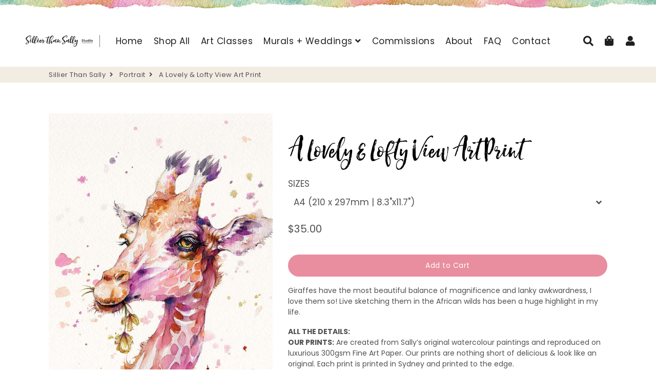

--- FILE ---
content_type: text/html; charset=utf-8
request_url: https://sillierthansally.com/collections/portrait-watercolour-art-prints/products/lovely-giraffe-art-print
body_size: 23720
content:
<!doctype html>
<html class="no-js" lang="en">
<head><script>GSXMLHttpRequest = XMLHttpRequest;</script>
  <!-- Global site tag (gtag.js) - Google Analytics -->
<script async src="https://www.googletagmanager.com/gtag/js?id=G-D4Z5DQW437"></script>
<script>
  window.dataLayer = window.dataLayer || [];
  function gtag(){dataLayer.push(arguments);}
  gtag('js', new Date());

  gtag('config', 'G-D4Z5DQW437');
</script>
  <!-- Basic page needs ================================================== -->
  <meta charset="utf-8">
  <meta http-equiv="X-UA-Compatible" content="IE=edge,chrome=1">
  <link rel="canonical" href="https://sillierthansally.com/products/lovely-giraffe-art-print">
  <meta name="viewport" content="width=device-width,initial-scale=1,shrink-to-fit=no">
  <meta name="theme-color" content="#e98e9f">
  <meta name="apple-mobile-web-app-capable" content="yes">
  <meta name="mobile-web-app-capable" content="yes">
  <meta name="author" content="Debutify">

  <!-- Fav icon ================================================== -->
  

  <!-- Title and description ================================================== -->
  <title>
    Shop Watercolour Art Prints Australia | Vibrant Animal Wall Art &ndash; Sillier Than Sally
  </title>

  
    <meta name="description" content="Collect beautiful art prints that instantly grab attention, with Sillier Than Sally’s dynamic, beautiful, colourful and expressive watercolour art. This giraffe print will look great on any wall of your home or business.">
  

  <!-- Social meta ================================================== -->
  <!-- /snippets/social-meta-tags.liquid -->




<meta property="og:site_name" content="Sillier Than Sally">
<meta property="og:url" content="https://sillierthansally.com/products/lovely-giraffe-art-print">
<meta property="og:title" content="A Lovely & Lofty View Art Print">
<meta property="og:type" content="product">
<meta property="og:description" content="Collect beautiful art prints that instantly grab attention, with Sillier Than Sally’s dynamic, beautiful, colourful and expressive watercolour art. This giraffe print will look great on any wall of your home or business.">

  <meta property="og:price:amount" content="35.00">
  <meta property="og:price:currency" content="AUD">

<meta property="og:image" content="http://sillierthansally.com/cdn/shop/products/Lovely_and_lofty_view_Watercolour_wall_art_print_by_Australian_Artist_Sillier_Than_Sally_giraffe_safari_animal_painting_1200x1200.jpg?v=1616965760">
<meta property="og:image:secure_url" content="https://sillierthansally.com/cdn/shop/products/Lovely_and_lofty_view_Watercolour_wall_art_print_by_Australian_Artist_Sillier_Than_Sally_giraffe_safari_animal_painting_1200x1200.jpg?v=1616965760">


<meta name="twitter:card" content="summary_large_image">
<meta name="twitter:title" content="A Lovely & Lofty View Art Print">
<meta name="twitter:description" content="Collect beautiful art prints that instantly grab attention, with Sillier Than Sally’s dynamic, beautiful, colourful and expressive watercolour art. This giraffe print will look great on any wall of your home or business.">


  <!-- CSS ================================================== -->
  <link href="//sillierthansally.com/cdn/shop/t/6/assets/theme.scss.css?v=106086965766243724481766086124" rel="stylesheet" type="text/css" media="all" />

  <!-- Vendors ================================================== -->
  <link rel="stylesheet" href="https://use.fontawesome.com/releases/v5.7.2/css/all.css" integrity="sha384-fnmOCqbTlWIlj8LyTjo7mOUStjsKC4pOpQbqyi7RrhN7udi9RwhKkMHpvLbHG9Sr" crossorigin="anonymous">
  
  <!-- Sections ================================================== -->
  <script>
    window.theme = window.theme || {};

    theme.strings = {
      zoomClose: "Close (Esc)",
      zoomPrev: "Previous (Left arrow key)",
      zoomNext: "Next (Right arrow key)",
      moneyFormat: "${{amount}}",
      addressError: "Error looking up that address",
      addressNoResults: "No results for that address",
      addressQueryLimit: "You have exceeded the Google API usage limit. Consider upgrading to a \u003ca href=\"https:\/\/developers.google.com\/maps\/premium\/usage-limits\"\u003ePremium Plan\u003c\/a\u003e.",
      authError: "There was a problem authenticating your Google Maps account.",
      cartCookie: "Enable cookies to use the shopping cart"
    };
    theme.settings = {
      cartType: "drawer",
      gridType: null
    };
  </script>

  <script src="//sillierthansally.com/cdn/shop/t/6/assets/jquery-2.2.3.min.js?v=58211863146907186831658968535" type="text/javascript"></script>
  
  
  
  <script src="//sillierthansally.com/cdn/shop/t/6/assets/lazysizes.min.js?v=155223123402716617051658968535" async="async"></script>

  <script src="//sillierthansally.com/cdn/shop/t/6/assets/theme.js?v=50698215808592789261693445321" defer="defer"></script><script src="//sillierthansally.com/cdn/shop/t/6/assets/dbtfy-addons.js?v=82083251041830542631766031447" defer="defer"></script><!-- Header hook for plugins ================================================== -->
  <!-- OutlinkStickyBtn CODE Start --><!-- OutlinkStickyBtn END --> <script>window.performance && window.performance.mark && window.performance.mark('shopify.content_for_header.start');</script><meta name="facebook-domain-verification" content="7bbltakwmf7nj0lmsj5mfte0glr5gm">
<meta name="google-site-verification" content="XeemF4Slhlj-R_mAA-3CRQo4Hcuw98RGBs5s_HnUfpU">
<meta id="shopify-digital-wallet" name="shopify-digital-wallet" content="/52545683620/digital_wallets/dialog">
<meta name="shopify-checkout-api-token" content="1b8b5f642870395bf6eaacaecea94be6">
<meta id="in-context-paypal-metadata" data-shop-id="52545683620" data-venmo-supported="false" data-environment="production" data-locale="en_US" data-paypal-v4="true" data-currency="AUD">
<link rel="alternate" type="application/json+oembed" href="https://sillierthansally.com/products/lovely-giraffe-art-print.oembed">
<script async="async" src="/checkouts/internal/preloads.js?locale=en-AU"></script>
<link rel="preconnect" href="https://shop.app" crossorigin="anonymous">
<script async="async" src="https://shop.app/checkouts/internal/preloads.js?locale=en-AU&shop_id=52545683620" crossorigin="anonymous"></script>
<script id="apple-pay-shop-capabilities" type="application/json">{"shopId":52545683620,"countryCode":"AU","currencyCode":"AUD","merchantCapabilities":["supports3DS"],"merchantId":"gid:\/\/shopify\/Shop\/52545683620","merchantName":"Sillier Than Sally","requiredBillingContactFields":["postalAddress","email"],"requiredShippingContactFields":["postalAddress","email"],"shippingType":"shipping","supportedNetworks":["visa","masterCard","amex","jcb"],"total":{"type":"pending","label":"Sillier Than Sally","amount":"1.00"},"shopifyPaymentsEnabled":true,"supportsSubscriptions":true}</script>
<script id="shopify-features" type="application/json">{"accessToken":"1b8b5f642870395bf6eaacaecea94be6","betas":["rich-media-storefront-analytics"],"domain":"sillierthansally.com","predictiveSearch":true,"shopId":52545683620,"locale":"en"}</script>
<script>var Shopify = Shopify || {};
Shopify.shop = "sillier-than-sally-admin.myshopify.com";
Shopify.locale = "en";
Shopify.currency = {"active":"AUD","rate":"1.0"};
Shopify.country = "AU";
Shopify.theme = {"name":"debutify Debutify 2.0.2 August","id":130872180900,"schema_name":"Debutify","schema_version":"2.0.1","theme_store_id":null,"role":"main"};
Shopify.theme.handle = "null";
Shopify.theme.style = {"id":null,"handle":null};
Shopify.cdnHost = "sillierthansally.com/cdn";
Shopify.routes = Shopify.routes || {};
Shopify.routes.root = "/";</script>
<script type="module">!function(o){(o.Shopify=o.Shopify||{}).modules=!0}(window);</script>
<script>!function(o){function n(){var o=[];function n(){o.push(Array.prototype.slice.apply(arguments))}return n.q=o,n}var t=o.Shopify=o.Shopify||{};t.loadFeatures=n(),t.autoloadFeatures=n()}(window);</script>
<script>
  window.ShopifyPay = window.ShopifyPay || {};
  window.ShopifyPay.apiHost = "shop.app\/pay";
  window.ShopifyPay.redirectState = null;
</script>
<script id="shop-js-analytics" type="application/json">{"pageType":"product"}</script>
<script defer="defer" async type="module" src="//sillierthansally.com/cdn/shopifycloud/shop-js/modules/v2/client.init-shop-cart-sync_BN7fPSNr.en.esm.js"></script>
<script defer="defer" async type="module" src="//sillierthansally.com/cdn/shopifycloud/shop-js/modules/v2/chunk.common_Cbph3Kss.esm.js"></script>
<script defer="defer" async type="module" src="//sillierthansally.com/cdn/shopifycloud/shop-js/modules/v2/chunk.modal_DKumMAJ1.esm.js"></script>
<script type="module">
  await import("//sillierthansally.com/cdn/shopifycloud/shop-js/modules/v2/client.init-shop-cart-sync_BN7fPSNr.en.esm.js");
await import("//sillierthansally.com/cdn/shopifycloud/shop-js/modules/v2/chunk.common_Cbph3Kss.esm.js");
await import("//sillierthansally.com/cdn/shopifycloud/shop-js/modules/v2/chunk.modal_DKumMAJ1.esm.js");

  window.Shopify.SignInWithShop?.initShopCartSync?.({"fedCMEnabled":true,"windoidEnabled":true});

</script>
<script>
  window.Shopify = window.Shopify || {};
  if (!window.Shopify.featureAssets) window.Shopify.featureAssets = {};
  window.Shopify.featureAssets['shop-js'] = {"shop-cart-sync":["modules/v2/client.shop-cart-sync_CJVUk8Jm.en.esm.js","modules/v2/chunk.common_Cbph3Kss.esm.js","modules/v2/chunk.modal_DKumMAJ1.esm.js"],"init-fed-cm":["modules/v2/client.init-fed-cm_7Fvt41F4.en.esm.js","modules/v2/chunk.common_Cbph3Kss.esm.js","modules/v2/chunk.modal_DKumMAJ1.esm.js"],"init-shop-email-lookup-coordinator":["modules/v2/client.init-shop-email-lookup-coordinator_Cc088_bR.en.esm.js","modules/v2/chunk.common_Cbph3Kss.esm.js","modules/v2/chunk.modal_DKumMAJ1.esm.js"],"init-windoid":["modules/v2/client.init-windoid_hPopwJRj.en.esm.js","modules/v2/chunk.common_Cbph3Kss.esm.js","modules/v2/chunk.modal_DKumMAJ1.esm.js"],"shop-button":["modules/v2/client.shop-button_B0jaPSNF.en.esm.js","modules/v2/chunk.common_Cbph3Kss.esm.js","modules/v2/chunk.modal_DKumMAJ1.esm.js"],"shop-cash-offers":["modules/v2/client.shop-cash-offers_DPIskqss.en.esm.js","modules/v2/chunk.common_Cbph3Kss.esm.js","modules/v2/chunk.modal_DKumMAJ1.esm.js"],"shop-toast-manager":["modules/v2/client.shop-toast-manager_CK7RT69O.en.esm.js","modules/v2/chunk.common_Cbph3Kss.esm.js","modules/v2/chunk.modal_DKumMAJ1.esm.js"],"init-shop-cart-sync":["modules/v2/client.init-shop-cart-sync_BN7fPSNr.en.esm.js","modules/v2/chunk.common_Cbph3Kss.esm.js","modules/v2/chunk.modal_DKumMAJ1.esm.js"],"init-customer-accounts-sign-up":["modules/v2/client.init-customer-accounts-sign-up_CfPf4CXf.en.esm.js","modules/v2/client.shop-login-button_DeIztwXF.en.esm.js","modules/v2/chunk.common_Cbph3Kss.esm.js","modules/v2/chunk.modal_DKumMAJ1.esm.js"],"pay-button":["modules/v2/client.pay-button_CgIwFSYN.en.esm.js","modules/v2/chunk.common_Cbph3Kss.esm.js","modules/v2/chunk.modal_DKumMAJ1.esm.js"],"init-customer-accounts":["modules/v2/client.init-customer-accounts_DQ3x16JI.en.esm.js","modules/v2/client.shop-login-button_DeIztwXF.en.esm.js","modules/v2/chunk.common_Cbph3Kss.esm.js","modules/v2/chunk.modal_DKumMAJ1.esm.js"],"avatar":["modules/v2/client.avatar_BTnouDA3.en.esm.js"],"init-shop-for-new-customer-accounts":["modules/v2/client.init-shop-for-new-customer-accounts_CsZy_esa.en.esm.js","modules/v2/client.shop-login-button_DeIztwXF.en.esm.js","modules/v2/chunk.common_Cbph3Kss.esm.js","modules/v2/chunk.modal_DKumMAJ1.esm.js"],"shop-follow-button":["modules/v2/client.shop-follow-button_BRMJjgGd.en.esm.js","modules/v2/chunk.common_Cbph3Kss.esm.js","modules/v2/chunk.modal_DKumMAJ1.esm.js"],"checkout-modal":["modules/v2/client.checkout-modal_B9Drz_yf.en.esm.js","modules/v2/chunk.common_Cbph3Kss.esm.js","modules/v2/chunk.modal_DKumMAJ1.esm.js"],"shop-login-button":["modules/v2/client.shop-login-button_DeIztwXF.en.esm.js","modules/v2/chunk.common_Cbph3Kss.esm.js","modules/v2/chunk.modal_DKumMAJ1.esm.js"],"lead-capture":["modules/v2/client.lead-capture_DXYzFM3R.en.esm.js","modules/v2/chunk.common_Cbph3Kss.esm.js","modules/v2/chunk.modal_DKumMAJ1.esm.js"],"shop-login":["modules/v2/client.shop-login_CA5pJqmO.en.esm.js","modules/v2/chunk.common_Cbph3Kss.esm.js","modules/v2/chunk.modal_DKumMAJ1.esm.js"],"payment-terms":["modules/v2/client.payment-terms_BxzfvcZJ.en.esm.js","modules/v2/chunk.common_Cbph3Kss.esm.js","modules/v2/chunk.modal_DKumMAJ1.esm.js"]};
</script>
<script>(function() {
  var isLoaded = false;
  function asyncLoad() {
    if (isLoaded) return;
    isLoaded = true;
    var urls = ["https:\/\/instafeed.nfcube.com\/cdn\/d11b33b39d2e5f4d9ea6f7e630b4a5ca.js?shop=sillier-than-sally-admin.myshopify.com"];
    for (var i = 0; i < urls.length; i++) {
      var s = document.createElement('script');
      s.type = 'text/javascript';
      s.async = true;
      s.src = urls[i];
      var x = document.getElementsByTagName('script')[0];
      x.parentNode.insertBefore(s, x);
    }
  };
  if(window.attachEvent) {
    window.attachEvent('onload', asyncLoad);
  } else {
    window.addEventListener('load', asyncLoad, false);
  }
})();</script>
<script id="__st">var __st={"a":52545683620,"offset":39600,"reqid":"cae04ae6-c03c-40b7-aa47-ac5c91e2173e-1769812289","pageurl":"sillierthansally.com\/collections\/portrait-watercolour-art-prints\/products\/lovely-giraffe-art-print","u":"a1ee1c973539","p":"product","rtyp":"product","rid":6592890503332};</script>
<script>window.ShopifyPaypalV4VisibilityTracking = true;</script>
<script id="captcha-bootstrap">!function(){'use strict';const t='contact',e='account',n='new_comment',o=[[t,t],['blogs',n],['comments',n],[t,'customer']],c=[[e,'customer_login'],[e,'guest_login'],[e,'recover_customer_password'],[e,'create_customer']],r=t=>t.map((([t,e])=>`form[action*='/${t}']:not([data-nocaptcha='true']) input[name='form_type'][value='${e}']`)).join(','),a=t=>()=>t?[...document.querySelectorAll(t)].map((t=>t.form)):[];function s(){const t=[...o],e=r(t);return a(e)}const i='password',u='form_key',d=['recaptcha-v3-token','g-recaptcha-response','h-captcha-response',i],f=()=>{try{return window.sessionStorage}catch{return}},m='__shopify_v',_=t=>t.elements[u];function p(t,e,n=!1){try{const o=window.sessionStorage,c=JSON.parse(o.getItem(e)),{data:r}=function(t){const{data:e,action:n}=t;return t[m]||n?{data:e,action:n}:{data:t,action:n}}(c);for(const[e,n]of Object.entries(r))t.elements[e]&&(t.elements[e].value=n);n&&o.removeItem(e)}catch(o){console.error('form repopulation failed',{error:o})}}const l='form_type',E='cptcha';function T(t){t.dataset[E]=!0}const w=window,h=w.document,L='Shopify',v='ce_forms',y='captcha';let A=!1;((t,e)=>{const n=(g='f06e6c50-85a8-45c8-87d0-21a2b65856fe',I='https://cdn.shopify.com/shopifycloud/storefront-forms-hcaptcha/ce_storefront_forms_captcha_hcaptcha.v1.5.2.iife.js',D={infoText:'Protected by hCaptcha',privacyText:'Privacy',termsText:'Terms'},(t,e,n)=>{const o=w[L][v],c=o.bindForm;if(c)return c(t,g,e,D).then(n);var r;o.q.push([[t,g,e,D],n]),r=I,A||(h.body.append(Object.assign(h.createElement('script'),{id:'captcha-provider',async:!0,src:r})),A=!0)});var g,I,D;w[L]=w[L]||{},w[L][v]=w[L][v]||{},w[L][v].q=[],w[L][y]=w[L][y]||{},w[L][y].protect=function(t,e){n(t,void 0,e),T(t)},Object.freeze(w[L][y]),function(t,e,n,w,h,L){const[v,y,A,g]=function(t,e,n){const i=e?o:[],u=t?c:[],d=[...i,...u],f=r(d),m=r(i),_=r(d.filter((([t,e])=>n.includes(e))));return[a(f),a(m),a(_),s()]}(w,h,L),I=t=>{const e=t.target;return e instanceof HTMLFormElement?e:e&&e.form},D=t=>v().includes(t);t.addEventListener('submit',(t=>{const e=I(t);if(!e)return;const n=D(e)&&!e.dataset.hcaptchaBound&&!e.dataset.recaptchaBound,o=_(e),c=g().includes(e)&&(!o||!o.value);(n||c)&&t.preventDefault(),c&&!n&&(function(t){try{if(!f())return;!function(t){const e=f();if(!e)return;const n=_(t);if(!n)return;const o=n.value;o&&e.removeItem(o)}(t);const e=Array.from(Array(32),(()=>Math.random().toString(36)[2])).join('');!function(t,e){_(t)||t.append(Object.assign(document.createElement('input'),{type:'hidden',name:u})),t.elements[u].value=e}(t,e),function(t,e){const n=f();if(!n)return;const o=[...t.querySelectorAll(`input[type='${i}']`)].map((({name:t})=>t)),c=[...d,...o],r={};for(const[a,s]of new FormData(t).entries())c.includes(a)||(r[a]=s);n.setItem(e,JSON.stringify({[m]:1,action:t.action,data:r}))}(t,e)}catch(e){console.error('failed to persist form',e)}}(e),e.submit())}));const S=(t,e)=>{t&&!t.dataset[E]&&(n(t,e.some((e=>e===t))),T(t))};for(const o of['focusin','change'])t.addEventListener(o,(t=>{const e=I(t);D(e)&&S(e,y())}));const B=e.get('form_key'),M=e.get(l),P=B&&M;t.addEventListener('DOMContentLoaded',(()=>{const t=y();if(P)for(const e of t)e.elements[l].value===M&&p(e,B);[...new Set([...A(),...v().filter((t=>'true'===t.dataset.shopifyCaptcha))])].forEach((e=>S(e,t)))}))}(h,new URLSearchParams(w.location.search),n,t,e,['guest_login'])})(!0,!0)}();</script>
<script integrity="sha256-4kQ18oKyAcykRKYeNunJcIwy7WH5gtpwJnB7kiuLZ1E=" data-source-attribution="shopify.loadfeatures" defer="defer" src="//sillierthansally.com/cdn/shopifycloud/storefront/assets/storefront/load_feature-a0a9edcb.js" crossorigin="anonymous"></script>
<script crossorigin="anonymous" defer="defer" src="//sillierthansally.com/cdn/shopifycloud/storefront/assets/shopify_pay/storefront-65b4c6d7.js?v=20250812"></script>
<script data-source-attribution="shopify.dynamic_checkout.dynamic.init">var Shopify=Shopify||{};Shopify.PaymentButton=Shopify.PaymentButton||{isStorefrontPortableWallets:!0,init:function(){window.Shopify.PaymentButton.init=function(){};var t=document.createElement("script");t.src="https://sillierthansally.com/cdn/shopifycloud/portable-wallets/latest/portable-wallets.en.js",t.type="module",document.head.appendChild(t)}};
</script>
<script data-source-attribution="shopify.dynamic_checkout.buyer_consent">
  function portableWalletsHideBuyerConsent(e){var t=document.getElementById("shopify-buyer-consent"),n=document.getElementById("shopify-subscription-policy-button");t&&n&&(t.classList.add("hidden"),t.setAttribute("aria-hidden","true"),n.removeEventListener("click",e))}function portableWalletsShowBuyerConsent(e){var t=document.getElementById("shopify-buyer-consent"),n=document.getElementById("shopify-subscription-policy-button");t&&n&&(t.classList.remove("hidden"),t.removeAttribute("aria-hidden"),n.addEventListener("click",e))}window.Shopify?.PaymentButton&&(window.Shopify.PaymentButton.hideBuyerConsent=portableWalletsHideBuyerConsent,window.Shopify.PaymentButton.showBuyerConsent=portableWalletsShowBuyerConsent);
</script>
<script data-source-attribution="shopify.dynamic_checkout.cart.bootstrap">document.addEventListener("DOMContentLoaded",(function(){function t(){return document.querySelector("shopify-accelerated-checkout-cart, shopify-accelerated-checkout")}if(t())Shopify.PaymentButton.init();else{new MutationObserver((function(e,n){t()&&(Shopify.PaymentButton.init(),n.disconnect())})).observe(document.body,{childList:!0,subtree:!0})}}));
</script>
<link id="shopify-accelerated-checkout-styles" rel="stylesheet" media="screen" href="https://sillierthansally.com/cdn/shopifycloud/portable-wallets/latest/accelerated-checkout-backwards-compat.css" crossorigin="anonymous">
<style id="shopify-accelerated-checkout-cart">
        #shopify-buyer-consent {
  margin-top: 1em;
  display: inline-block;
  width: 100%;
}

#shopify-buyer-consent.hidden {
  display: none;
}

#shopify-subscription-policy-button {
  background: none;
  border: none;
  padding: 0;
  text-decoration: underline;
  font-size: inherit;
  cursor: pointer;
}

#shopify-subscription-policy-button::before {
  box-shadow: none;
}

      </style>

<script>window.performance && window.performance.mark && window.performance.mark('shopify.content_for_header.end');</script>
  
  <script src="//sillierthansally.com/cdn/shop/t/6/assets/modernizr.min.js?v=21391054748206432451658968535" type="text/javascript"></script>

  
  
  <link rel="stylesheet" type="text/css" href="//sillierthansally.com/cdn/shop/t/6/assets/jquery.accordion.css?v=76301603027439817181658968535">
  <script type="text/javascript" src="//sillierthansally.com/cdn/shop/t/6/assets/jquery.accordion.js?v=102699893424381370511658968535"></script>
  

<script>(() => {const installerKey = 'docapp-shipping-auto-install'; const urlParams = new URLSearchParams(window.location.search); if (urlParams.get(installerKey)) {window.sessionStorage.setItem(installerKey, JSON.stringify({integrationId: urlParams.get('docapp-integration-id'), divClass: urlParams.get('docapp-install-class'), check: urlParams.get('docapp-check')}));}})();</script>

<script>(() => {const previewKey = 'docapp-shipping-test'; const urlParams = new URLSearchParams(window.location.search); if (urlParams.get(previewKey)) {window.sessionStorage.setItem(previewKey, JSON.stringify({active: true, integrationId: urlParams.get('docapp-shipping-inst-test')}));}})();</script>






    <!-- Upsell & Cross Sell - Selleasy by Logbase - Starts -->
      <script src='https://upsell-app.logbase.io/lb-upsell.js?shop=sillier-than-sally-admin.myshopify.com' defer></script>
    <!-- Upsell & Cross Sell - Selleasy by Logbase - Ends -->
<script defer src='https://cdn.debutify.com/scripts/production/c2lsbGllci10aGFuLXNhbGx5LWFkbWluLm15c2hvcGlmeS5jb20=/debutify_script_tags.js'></script><link href="https://monorail-edge.shopifysvc.com" rel="dns-prefetch">
<script>(function(){if ("sendBeacon" in navigator && "performance" in window) {try {var session_token_from_headers = performance.getEntriesByType('navigation')[0].serverTiming.find(x => x.name == '_s').description;} catch {var session_token_from_headers = undefined;}var session_cookie_matches = document.cookie.match(/_shopify_s=([^;]*)/);var session_token_from_cookie = session_cookie_matches && session_cookie_matches.length === 2 ? session_cookie_matches[1] : "";var session_token = session_token_from_headers || session_token_from_cookie || "";function handle_abandonment_event(e) {var entries = performance.getEntries().filter(function(entry) {return /monorail-edge.shopifysvc.com/.test(entry.name);});if (!window.abandonment_tracked && entries.length === 0) {window.abandonment_tracked = true;var currentMs = Date.now();var navigation_start = performance.timing.navigationStart;var payload = {shop_id: 52545683620,url: window.location.href,navigation_start,duration: currentMs - navigation_start,session_token,page_type: "product"};window.navigator.sendBeacon("https://monorail-edge.shopifysvc.com/v1/produce", JSON.stringify({schema_id: "online_store_buyer_site_abandonment/1.1",payload: payload,metadata: {event_created_at_ms: currentMs,event_sent_at_ms: currentMs}}));}}window.addEventListener('pagehide', handle_abandonment_event);}}());</script>
<script id="web-pixels-manager-setup">(function e(e,d,r,n,o){if(void 0===o&&(o={}),!Boolean(null===(a=null===(i=window.Shopify)||void 0===i?void 0:i.analytics)||void 0===a?void 0:a.replayQueue)){var i,a;window.Shopify=window.Shopify||{};var t=window.Shopify;t.analytics=t.analytics||{};var s=t.analytics;s.replayQueue=[],s.publish=function(e,d,r){return s.replayQueue.push([e,d,r]),!0};try{self.performance.mark("wpm:start")}catch(e){}var l=function(){var e={modern:/Edge?\/(1{2}[4-9]|1[2-9]\d|[2-9]\d{2}|\d{4,})\.\d+(\.\d+|)|Firefox\/(1{2}[4-9]|1[2-9]\d|[2-9]\d{2}|\d{4,})\.\d+(\.\d+|)|Chrom(ium|e)\/(9{2}|\d{3,})\.\d+(\.\d+|)|(Maci|X1{2}).+ Version\/(15\.\d+|(1[6-9]|[2-9]\d|\d{3,})\.\d+)([,.]\d+|)( \(\w+\)|)( Mobile\/\w+|) Safari\/|Chrome.+OPR\/(9{2}|\d{3,})\.\d+\.\d+|(CPU[ +]OS|iPhone[ +]OS|CPU[ +]iPhone|CPU IPhone OS|CPU iPad OS)[ +]+(15[._]\d+|(1[6-9]|[2-9]\d|\d{3,})[._]\d+)([._]\d+|)|Android:?[ /-](13[3-9]|1[4-9]\d|[2-9]\d{2}|\d{4,})(\.\d+|)(\.\d+|)|Android.+Firefox\/(13[5-9]|1[4-9]\d|[2-9]\d{2}|\d{4,})\.\d+(\.\d+|)|Android.+Chrom(ium|e)\/(13[3-9]|1[4-9]\d|[2-9]\d{2}|\d{4,})\.\d+(\.\d+|)|SamsungBrowser\/([2-9]\d|\d{3,})\.\d+/,legacy:/Edge?\/(1[6-9]|[2-9]\d|\d{3,})\.\d+(\.\d+|)|Firefox\/(5[4-9]|[6-9]\d|\d{3,})\.\d+(\.\d+|)|Chrom(ium|e)\/(5[1-9]|[6-9]\d|\d{3,})\.\d+(\.\d+|)([\d.]+$|.*Safari\/(?![\d.]+ Edge\/[\d.]+$))|(Maci|X1{2}).+ Version\/(10\.\d+|(1[1-9]|[2-9]\d|\d{3,})\.\d+)([,.]\d+|)( \(\w+\)|)( Mobile\/\w+|) Safari\/|Chrome.+OPR\/(3[89]|[4-9]\d|\d{3,})\.\d+\.\d+|(CPU[ +]OS|iPhone[ +]OS|CPU[ +]iPhone|CPU IPhone OS|CPU iPad OS)[ +]+(10[._]\d+|(1[1-9]|[2-9]\d|\d{3,})[._]\d+)([._]\d+|)|Android:?[ /-](13[3-9]|1[4-9]\d|[2-9]\d{2}|\d{4,})(\.\d+|)(\.\d+|)|Mobile Safari.+OPR\/([89]\d|\d{3,})\.\d+\.\d+|Android.+Firefox\/(13[5-9]|1[4-9]\d|[2-9]\d{2}|\d{4,})\.\d+(\.\d+|)|Android.+Chrom(ium|e)\/(13[3-9]|1[4-9]\d|[2-9]\d{2}|\d{4,})\.\d+(\.\d+|)|Android.+(UC? ?Browser|UCWEB|U3)[ /]?(15\.([5-9]|\d{2,})|(1[6-9]|[2-9]\d|\d{3,})\.\d+)\.\d+|SamsungBrowser\/(5\.\d+|([6-9]|\d{2,})\.\d+)|Android.+MQ{2}Browser\/(14(\.(9|\d{2,})|)|(1[5-9]|[2-9]\d|\d{3,})(\.\d+|))(\.\d+|)|K[Aa][Ii]OS\/(3\.\d+|([4-9]|\d{2,})\.\d+)(\.\d+|)/},d=e.modern,r=e.legacy,n=navigator.userAgent;return n.match(d)?"modern":n.match(r)?"legacy":"unknown"}(),u="modern"===l?"modern":"legacy",c=(null!=n?n:{modern:"",legacy:""})[u],f=function(e){return[e.baseUrl,"/wpm","/b",e.hashVersion,"modern"===e.buildTarget?"m":"l",".js"].join("")}({baseUrl:d,hashVersion:r,buildTarget:u}),m=function(e){var d=e.version,r=e.bundleTarget,n=e.surface,o=e.pageUrl,i=e.monorailEndpoint;return{emit:function(e){var a=e.status,t=e.errorMsg,s=(new Date).getTime(),l=JSON.stringify({metadata:{event_sent_at_ms:s},events:[{schema_id:"web_pixels_manager_load/3.1",payload:{version:d,bundle_target:r,page_url:o,status:a,surface:n,error_msg:t},metadata:{event_created_at_ms:s}}]});if(!i)return console&&console.warn&&console.warn("[Web Pixels Manager] No Monorail endpoint provided, skipping logging."),!1;try{return self.navigator.sendBeacon.bind(self.navigator)(i,l)}catch(e){}var u=new XMLHttpRequest;try{return u.open("POST",i,!0),u.setRequestHeader("Content-Type","text/plain"),u.send(l),!0}catch(e){return console&&console.warn&&console.warn("[Web Pixels Manager] Got an unhandled error while logging to Monorail."),!1}}}}({version:r,bundleTarget:l,surface:e.surface,pageUrl:self.location.href,monorailEndpoint:e.monorailEndpoint});try{o.browserTarget=l,function(e){var d=e.src,r=e.async,n=void 0===r||r,o=e.onload,i=e.onerror,a=e.sri,t=e.scriptDataAttributes,s=void 0===t?{}:t,l=document.createElement("script"),u=document.querySelector("head"),c=document.querySelector("body");if(l.async=n,l.src=d,a&&(l.integrity=a,l.crossOrigin="anonymous"),s)for(var f in s)if(Object.prototype.hasOwnProperty.call(s,f))try{l.dataset[f]=s[f]}catch(e){}if(o&&l.addEventListener("load",o),i&&l.addEventListener("error",i),u)u.appendChild(l);else{if(!c)throw new Error("Did not find a head or body element to append the script");c.appendChild(l)}}({src:f,async:!0,onload:function(){if(!function(){var e,d;return Boolean(null===(d=null===(e=window.Shopify)||void 0===e?void 0:e.analytics)||void 0===d?void 0:d.initialized)}()){var d=window.webPixelsManager.init(e)||void 0;if(d){var r=window.Shopify.analytics;r.replayQueue.forEach((function(e){var r=e[0],n=e[1],o=e[2];d.publishCustomEvent(r,n,o)})),r.replayQueue=[],r.publish=d.publishCustomEvent,r.visitor=d.visitor,r.initialized=!0}}},onerror:function(){return m.emit({status:"failed",errorMsg:"".concat(f," has failed to load")})},sri:function(e){var d=/^sha384-[A-Za-z0-9+/=]+$/;return"string"==typeof e&&d.test(e)}(c)?c:"",scriptDataAttributes:o}),m.emit({status:"loading"})}catch(e){m.emit({status:"failed",errorMsg:(null==e?void 0:e.message)||"Unknown error"})}}})({shopId: 52545683620,storefrontBaseUrl: "https://sillierthansally.com",extensionsBaseUrl: "https://extensions.shopifycdn.com/cdn/shopifycloud/web-pixels-manager",monorailEndpoint: "https://monorail-edge.shopifysvc.com/unstable/produce_batch",surface: "storefront-renderer",enabledBetaFlags: ["2dca8a86"],webPixelsConfigList: [{"id":"668827812","configuration":"{\"config\":\"{\\\"pixel_id\\\":\\\"G-VCE9HJHRQP\\\",\\\"target_country\\\":\\\"AU\\\",\\\"gtag_events\\\":[{\\\"type\\\":\\\"begin_checkout\\\",\\\"action_label\\\":\\\"G-VCE9HJHRQP\\\"},{\\\"type\\\":\\\"search\\\",\\\"action_label\\\":\\\"G-VCE9HJHRQP\\\"},{\\\"type\\\":\\\"view_item\\\",\\\"action_label\\\":[\\\"G-VCE9HJHRQP\\\",\\\"MC-S15H0JTFHM\\\"]},{\\\"type\\\":\\\"purchase\\\",\\\"action_label\\\":[\\\"G-VCE9HJHRQP\\\",\\\"MC-S15H0JTFHM\\\"]},{\\\"type\\\":\\\"page_view\\\",\\\"action_label\\\":[\\\"G-VCE9HJHRQP\\\",\\\"MC-S15H0JTFHM\\\"]},{\\\"type\\\":\\\"add_payment_info\\\",\\\"action_label\\\":\\\"G-VCE9HJHRQP\\\"},{\\\"type\\\":\\\"add_to_cart\\\",\\\"action_label\\\":\\\"G-VCE9HJHRQP\\\"}],\\\"enable_monitoring_mode\\\":false}\"}","eventPayloadVersion":"v1","runtimeContext":"OPEN","scriptVersion":"b2a88bafab3e21179ed38636efcd8a93","type":"APP","apiClientId":1780363,"privacyPurposes":[],"dataSharingAdjustments":{"protectedCustomerApprovalScopes":["read_customer_address","read_customer_email","read_customer_name","read_customer_personal_data","read_customer_phone"]}},{"id":"220594340","configuration":"{\"pixel_id\":\"1819029951651210\",\"pixel_type\":\"facebook_pixel\",\"metaapp_system_user_token\":\"-\"}","eventPayloadVersion":"v1","runtimeContext":"OPEN","scriptVersion":"ca16bc87fe92b6042fbaa3acc2fbdaa6","type":"APP","apiClientId":2329312,"privacyPurposes":["ANALYTICS","MARKETING","SALE_OF_DATA"],"dataSharingAdjustments":{"protectedCustomerApprovalScopes":["read_customer_address","read_customer_email","read_customer_name","read_customer_personal_data","read_customer_phone"]}},{"id":"97681572","configuration":"{\"tagID\":\"2612599051761\"}","eventPayloadVersion":"v1","runtimeContext":"STRICT","scriptVersion":"18031546ee651571ed29edbe71a3550b","type":"APP","apiClientId":3009811,"privacyPurposes":["ANALYTICS","MARKETING","SALE_OF_DATA"],"dataSharingAdjustments":{"protectedCustomerApprovalScopes":["read_customer_address","read_customer_email","read_customer_name","read_customer_personal_data","read_customer_phone"]}},{"id":"shopify-app-pixel","configuration":"{}","eventPayloadVersion":"v1","runtimeContext":"STRICT","scriptVersion":"0450","apiClientId":"shopify-pixel","type":"APP","privacyPurposes":["ANALYTICS","MARKETING"]},{"id":"shopify-custom-pixel","eventPayloadVersion":"v1","runtimeContext":"LAX","scriptVersion":"0450","apiClientId":"shopify-pixel","type":"CUSTOM","privacyPurposes":["ANALYTICS","MARKETING"]}],isMerchantRequest: false,initData: {"shop":{"name":"Sillier Than Sally","paymentSettings":{"currencyCode":"AUD"},"myshopifyDomain":"sillier-than-sally-admin.myshopify.com","countryCode":"AU","storefrontUrl":"https:\/\/sillierthansally.com"},"customer":null,"cart":null,"checkout":null,"productVariants":[{"price":{"amount":35.0,"currencyCode":"AUD"},"product":{"title":"A Lovely \u0026 Lofty View Art Print","vendor":"Sillier Than Sally","id":"6592890503332","untranslatedTitle":"A Lovely \u0026 Lofty View Art Print","url":"\/products\/lovely-giraffe-art-print","type":"Print"},"id":"39436531859620","image":{"src":"\/\/sillierthansally.com\/cdn\/shop\/products\/Lovely_and_lofty_view_Watercolour_wall_art_print_by_Australian_Artist_Sillier_Than_Sally_giraffe_safari_animal_painting.jpg?v=1616965760"},"sku":"A Lovely \u0026 Loft View A4","title":"A4 (210 x 297mm | 8.3\"x11.7\")","untranslatedTitle":"A4 (210 x 297mm | 8.3\"x11.7\")"},{"price":{"amount":50.0,"currencyCode":"AUD"},"product":{"title":"A Lovely \u0026 Lofty View Art Print","vendor":"Sillier Than Sally","id":"6592890503332","untranslatedTitle":"A Lovely \u0026 Lofty View Art Print","url":"\/products\/lovely-giraffe-art-print","type":"Print"},"id":"39436531892388","image":{"src":"\/\/sillierthansally.com\/cdn\/shop\/products\/Lovely_and_lofty_view_Watercolour_wall_art_print_by_Australian_Artist_Sillier_Than_Sally_giraffe_safari_animal_painting.jpg?v=1616965760"},"sku":"A Lovely \u0026 Loft View A3","title":"A3 (297 x 420mm |  11.7\" 16.5\")","untranslatedTitle":"A3 (297 x 420mm |  11.7\" 16.5\")"},{"price":{"amount":95.0,"currencyCode":"AUD"},"product":{"title":"A Lovely \u0026 Lofty View Art Print","vendor":"Sillier Than Sally","id":"6592890503332","untranslatedTitle":"A Lovely \u0026 Lofty View Art Print","url":"\/products\/lovely-giraffe-art-print","type":"Print"},"id":"39436531925156","image":{"src":"\/\/sillierthansally.com\/cdn\/shop\/products\/Lovely_and_lofty_view_Watercolour_wall_art_print_by_Australian_Artist_Sillier_Than_Sally_giraffe_safari_animal_painting.jpg?v=1616965760"},"sku":"A Lovely \u0026 Loft View A2","title":"A2 (420 x 594mm | 23.4\"x16.5\")","untranslatedTitle":"A2 (420 x 594mm | 23.4\"x16.5\")"}],"purchasingCompany":null},},"https://sillierthansally.com/cdn","1d2a099fw23dfb22ep557258f5m7a2edbae",{"modern":"","legacy":""},{"shopId":"52545683620","storefrontBaseUrl":"https:\/\/sillierthansally.com","extensionBaseUrl":"https:\/\/extensions.shopifycdn.com\/cdn\/shopifycloud\/web-pixels-manager","surface":"storefront-renderer","enabledBetaFlags":"[\"2dca8a86\"]","isMerchantRequest":"false","hashVersion":"1d2a099fw23dfb22ep557258f5m7a2edbae","publish":"custom","events":"[[\"page_viewed\",{}],[\"product_viewed\",{\"productVariant\":{\"price\":{\"amount\":35.0,\"currencyCode\":\"AUD\"},\"product\":{\"title\":\"A Lovely \u0026 Lofty View Art Print\",\"vendor\":\"Sillier Than Sally\",\"id\":\"6592890503332\",\"untranslatedTitle\":\"A Lovely \u0026 Lofty View Art Print\",\"url\":\"\/products\/lovely-giraffe-art-print\",\"type\":\"Print\"},\"id\":\"39436531859620\",\"image\":{\"src\":\"\/\/sillierthansally.com\/cdn\/shop\/products\/Lovely_and_lofty_view_Watercolour_wall_art_print_by_Australian_Artist_Sillier_Than_Sally_giraffe_safari_animal_painting.jpg?v=1616965760\"},\"sku\":\"A Lovely \u0026 Loft View A4\",\"title\":\"A4 (210 x 297mm | 8.3\\\"x11.7\\\")\",\"untranslatedTitle\":\"A4 (210 x 297mm | 8.3\\\"x11.7\\\")\"}}]]"});</script><script>
  window.ShopifyAnalytics = window.ShopifyAnalytics || {};
  window.ShopifyAnalytics.meta = window.ShopifyAnalytics.meta || {};
  window.ShopifyAnalytics.meta.currency = 'AUD';
  var meta = {"product":{"id":6592890503332,"gid":"gid:\/\/shopify\/Product\/6592890503332","vendor":"Sillier Than Sally","type":"Print","handle":"lovely-giraffe-art-print","variants":[{"id":39436531859620,"price":3500,"name":"A Lovely \u0026 Lofty View Art Print - A4 (210 x 297mm | 8.3\"x11.7\")","public_title":"A4 (210 x 297mm | 8.3\"x11.7\")","sku":"A Lovely \u0026 Loft View A4"},{"id":39436531892388,"price":5000,"name":"A Lovely \u0026 Lofty View Art Print - A3 (297 x 420mm |  11.7\" 16.5\")","public_title":"A3 (297 x 420mm |  11.7\" 16.5\")","sku":"A Lovely \u0026 Loft View A3"},{"id":39436531925156,"price":9500,"name":"A Lovely \u0026 Lofty View Art Print - A2 (420 x 594mm | 23.4\"x16.5\")","public_title":"A2 (420 x 594mm | 23.4\"x16.5\")","sku":"A Lovely \u0026 Loft View A2"}],"remote":false},"page":{"pageType":"product","resourceType":"product","resourceId":6592890503332,"requestId":"cae04ae6-c03c-40b7-aa47-ac5c91e2173e-1769812289"}};
  for (var attr in meta) {
    window.ShopifyAnalytics.meta[attr] = meta[attr];
  }
</script>
<script class="analytics">
  (function () {
    var customDocumentWrite = function(content) {
      var jquery = null;

      if (window.jQuery) {
        jquery = window.jQuery;
      } else if (window.Checkout && window.Checkout.$) {
        jquery = window.Checkout.$;
      }

      if (jquery) {
        jquery('body').append(content);
      }
    };

    var hasLoggedConversion = function(token) {
      if (token) {
        return document.cookie.indexOf('loggedConversion=' + token) !== -1;
      }
      return false;
    }

    var setCookieIfConversion = function(token) {
      if (token) {
        var twoMonthsFromNow = new Date(Date.now());
        twoMonthsFromNow.setMonth(twoMonthsFromNow.getMonth() + 2);

        document.cookie = 'loggedConversion=' + token + '; expires=' + twoMonthsFromNow;
      }
    }

    var trekkie = window.ShopifyAnalytics.lib = window.trekkie = window.trekkie || [];
    if (trekkie.integrations) {
      return;
    }
    trekkie.methods = [
      'identify',
      'page',
      'ready',
      'track',
      'trackForm',
      'trackLink'
    ];
    trekkie.factory = function(method) {
      return function() {
        var args = Array.prototype.slice.call(arguments);
        args.unshift(method);
        trekkie.push(args);
        return trekkie;
      };
    };
    for (var i = 0; i < trekkie.methods.length; i++) {
      var key = trekkie.methods[i];
      trekkie[key] = trekkie.factory(key);
    }
    trekkie.load = function(config) {
      trekkie.config = config || {};
      trekkie.config.initialDocumentCookie = document.cookie;
      var first = document.getElementsByTagName('script')[0];
      var script = document.createElement('script');
      script.type = 'text/javascript';
      script.onerror = function(e) {
        var scriptFallback = document.createElement('script');
        scriptFallback.type = 'text/javascript';
        scriptFallback.onerror = function(error) {
                var Monorail = {
      produce: function produce(monorailDomain, schemaId, payload) {
        var currentMs = new Date().getTime();
        var event = {
          schema_id: schemaId,
          payload: payload,
          metadata: {
            event_created_at_ms: currentMs,
            event_sent_at_ms: currentMs
          }
        };
        return Monorail.sendRequest("https://" + monorailDomain + "/v1/produce", JSON.stringify(event));
      },
      sendRequest: function sendRequest(endpointUrl, payload) {
        // Try the sendBeacon API
        if (window && window.navigator && typeof window.navigator.sendBeacon === 'function' && typeof window.Blob === 'function' && !Monorail.isIos12()) {
          var blobData = new window.Blob([payload], {
            type: 'text/plain'
          });

          if (window.navigator.sendBeacon(endpointUrl, blobData)) {
            return true;
          } // sendBeacon was not successful

        } // XHR beacon

        var xhr = new XMLHttpRequest();

        try {
          xhr.open('POST', endpointUrl);
          xhr.setRequestHeader('Content-Type', 'text/plain');
          xhr.send(payload);
        } catch (e) {
          console.log(e);
        }

        return false;
      },
      isIos12: function isIos12() {
        return window.navigator.userAgent.lastIndexOf('iPhone; CPU iPhone OS 12_') !== -1 || window.navigator.userAgent.lastIndexOf('iPad; CPU OS 12_') !== -1;
      }
    };
    Monorail.produce('monorail-edge.shopifysvc.com',
      'trekkie_storefront_load_errors/1.1',
      {shop_id: 52545683620,
      theme_id: 130872180900,
      app_name: "storefront",
      context_url: window.location.href,
      source_url: "//sillierthansally.com/cdn/s/trekkie.storefront.c59ea00e0474b293ae6629561379568a2d7c4bba.min.js"});

        };
        scriptFallback.async = true;
        scriptFallback.src = '//sillierthansally.com/cdn/s/trekkie.storefront.c59ea00e0474b293ae6629561379568a2d7c4bba.min.js';
        first.parentNode.insertBefore(scriptFallback, first);
      };
      script.async = true;
      script.src = '//sillierthansally.com/cdn/s/trekkie.storefront.c59ea00e0474b293ae6629561379568a2d7c4bba.min.js';
      first.parentNode.insertBefore(script, first);
    };
    trekkie.load(
      {"Trekkie":{"appName":"storefront","development":false,"defaultAttributes":{"shopId":52545683620,"isMerchantRequest":null,"themeId":130872180900,"themeCityHash":"7832358660633644371","contentLanguage":"en","currency":"AUD","eventMetadataId":"3b8165af-0cd6-4614-a3fc-7cffa9a3ab44"},"isServerSideCookieWritingEnabled":true,"monorailRegion":"shop_domain","enabledBetaFlags":["65f19447","b5387b81"]},"Session Attribution":{},"S2S":{"facebookCapiEnabled":true,"source":"trekkie-storefront-renderer","apiClientId":580111}}
    );

    var loaded = false;
    trekkie.ready(function() {
      if (loaded) return;
      loaded = true;

      window.ShopifyAnalytics.lib = window.trekkie;

      var originalDocumentWrite = document.write;
      document.write = customDocumentWrite;
      try { window.ShopifyAnalytics.merchantGoogleAnalytics.call(this); } catch(error) {};
      document.write = originalDocumentWrite;

      window.ShopifyAnalytics.lib.page(null,{"pageType":"product","resourceType":"product","resourceId":6592890503332,"requestId":"cae04ae6-c03c-40b7-aa47-ac5c91e2173e-1769812289","shopifyEmitted":true});

      var match = window.location.pathname.match(/checkouts\/(.+)\/(thank_you|post_purchase)/)
      var token = match? match[1]: undefined;
      if (!hasLoggedConversion(token)) {
        setCookieIfConversion(token);
        window.ShopifyAnalytics.lib.track("Viewed Product",{"currency":"AUD","variantId":39436531859620,"productId":6592890503332,"productGid":"gid:\/\/shopify\/Product\/6592890503332","name":"A Lovely \u0026 Lofty View Art Print - A4 (210 x 297mm | 8.3\"x11.7\")","price":"35.00","sku":"A Lovely \u0026 Loft View A4","brand":"Sillier Than Sally","variant":"A4 (210 x 297mm | 8.3\"x11.7\")","category":"Print","nonInteraction":true,"remote":false},undefined,undefined,{"shopifyEmitted":true});
      window.ShopifyAnalytics.lib.track("monorail:\/\/trekkie_storefront_viewed_product\/1.1",{"currency":"AUD","variantId":39436531859620,"productId":6592890503332,"productGid":"gid:\/\/shopify\/Product\/6592890503332","name":"A Lovely \u0026 Lofty View Art Print - A4 (210 x 297mm | 8.3\"x11.7\")","price":"35.00","sku":"A Lovely \u0026 Loft View A4","brand":"Sillier Than Sally","variant":"A4 (210 x 297mm | 8.3\"x11.7\")","category":"Print","nonInteraction":true,"remote":false,"referer":"https:\/\/sillierthansally.com\/collections\/portrait-watercolour-art-prints\/products\/lovely-giraffe-art-print"});
      }
    });


        var eventsListenerScript = document.createElement('script');
        eventsListenerScript.async = true;
        eventsListenerScript.src = "//sillierthansally.com/cdn/shopifycloud/storefront/assets/shop_events_listener-3da45d37.js";
        document.getElementsByTagName('head')[0].appendChild(eventsListenerScript);

})();</script>
<script
  defer
  src="https://sillierthansally.com/cdn/shopifycloud/perf-kit/shopify-perf-kit-3.1.0.min.js"
  data-application="storefront-renderer"
  data-shop-id="52545683620"
  data-render-region="gcp-us-central1"
  data-page-type="product"
  data-theme-instance-id="130872180900"
  data-theme-name="Debutify"
  data-theme-version="2.0.1"
  data-monorail-region="shop_domain"
  data-resource-timing-sampling-rate="10"
  data-shs="true"
  data-shs-beacon="true"
  data-shs-export-with-fetch="true"
  data-shs-logs-sample-rate="1"
  data-shs-beacon-endpoint="https://sillierthansally.com/api/collect"
></script>
</head>


<body id="shop-watercolour-art-prints-australia-vibrant-animal-wall-art"
      class="
             
             sticky-header
             
             
             template-product">

  <div id="SearchDrawer" class="drawer drawer--top">

    <div class="drawer__inner">
    	<!-- /snippets/search-bar.liquid -->


<form action="/search" method="get" class="input-group search-bar input-group-full" role="search">
  
  <input type="hidden" name="type" value="product">
  
  <input type="search" name="q" value="" placeholder="Search our store" class="search-input input-group-field" aria-label="Search our store">
  <span class="input-group-btn">
    <button type="submit" class="btn btn--primary">
      <span class="fas fa-search" aria-hidden="true"></span>
      <span class="sumbit-text">Search</span>
    </button>
  </span>
</form>

    </div>
  </div>

  <div id="shopify-section-drawer-menu" class="shopify-section drawer-menu-section"><div id="NavDrawer" class="drawer drawer--left drawer--has-fixed-header has-social-medias cart-spacer" data-section-id="drawer-menu" data-section-type="drawer-menu-section">
    <div class="drawer__fixed-header">
      <div class="drawer__header">
        <div class="drawer__title">
          <span class="fas fa-bars" aria-hidden="true"></span>
          Menu
        </div>
        <div class="drawer__close">
          <button type="button" class="btn btn-square-small icon-fallback-text drawer__close-button js-drawer-close">
            <span class="fas fa-times" aria-hidden="true"></span>
            <span class="fallback-text">Close Cart</span>
          </button>
        </div>
      </div>
    </div>

  <div class="drawer__inner drawer-left__inner">
    <ul class="mobile-nav">
      
      
        

          <li class="mobile-nav__item">
            <a
              href="/"
              class="mobile-nav__link"
              >
                Home
            </a>
          </li>

        
      
        

          <li class="mobile-nav__item">
            <a
              href="/collections"
              class="mobile-nav__link"
              >
                Shop All
            </a>
          </li>

        
      
        

          <li class="mobile-nav__item">
            <a
              href="/pages/art-classes"
              class="mobile-nav__link"
              >
                Art Classes
            </a>
          </li>

        
      
        
          <li class="mobile-nav__item">
            <div class="mobile-nav__has-sublist">
              <a
                href="/pages/live-wedding-painter"
                class="mobile-nav__link mobile-nav__toggle-btn"
                id="Label-4"
                >Murals + Weddings</a>
              <div class="mobile-nav__toggle">
                <button type="button" class="btn btn-square-small mobile-nav__toggle-btn icon-fallback-text" aria-controls="Linklist-4" aria-expanded="false">
                  <span class="icon-fallback-text mobile-nav__toggle-open">
                    <span class="fas fa-plus" aria-hidden="true"></span>
                    <span class="fallback-text">Expand submenu Murals + Weddings</span>
                  </span>
                  <span class="icon-fallback-text mobile-nav__toggle-close">
                    <span class="fas fa-minus" aria-hidden="true"></span>
                    <span class="fallback-text">Collapse submenu Murals + Weddings</span>
                  </span>
                </button>
              </div>
            </div>
            <ul class="mobile-nav__sublist" id="Linklist-4" aria-labelledby="Label-4" role="navigation">
              
              
                
                <li class="mobile-nav__item">
                  <a
                    href="/pages/live-wedding-painter"
                    class="mobile-nav__link"
                    >
                      Live Wedding Painter
                  </a>
                </li>
                
              
                
                <li class="mobile-nav__item">
                  <a
                    href="/pages/murals"
                    class="mobile-nav__link"
                    >
                      Murals
                  </a>
                </li>
                
              
            </ul>
          </li>

          
      
        

          <li class="mobile-nav__item">
            <a
              href="/pages/commisions"
              class="mobile-nav__link"
              >
                Commissions
            </a>
          </li>

        
      
        

          <li class="mobile-nav__item">
            <a
              href="/pages/about"
              class="mobile-nav__link"
              >
                About
            </a>
          </li>

        
      
        

          <li class="mobile-nav__item">
            <a
              href="/pages/fac"
              class="mobile-nav__link"
              >
                FAQ
            </a>
          </li>

        
      
        

          <li class="mobile-nav__item">
            <a
              href="/pages/contact"
              class="mobile-nav__link"
              >
                Contact
            </a>
          </li>

        
      
      
      
      
        <li class="mobile-nav__spacer"></li>
        
          <li class="mobile-nav__item mobile-nav__item--secondary">
            <a href="/account/register">
              <span class="fas fa-sign-in-alt fa-fw"></span>
              Log In
            </a>
          </li>
          <li class="mobile-nav__item mobile-nav__item--secondary">
            <a href="/account/register">
              <span class="fas fa-user-plus fa-fw"></span>
              Create Account
            </a>
          </li>
        
      
      
      
        <li class="mobile-nav__spacer"></li>
        
          <li class="mobile-nav__item mobile-nav__item--secondary"><a href="/search">Search</a></li>
        
          <li class="mobile-nav__item mobile-nav__item--secondary"><a href="/policies/refund-policy">Refund Policy</a></li>
        
          <li class="mobile-nav__item mobile-nav__item--secondary"><a href="/policies/terms-of-service">Terms of Service</a></li>
        
          <li class="mobile-nav__item mobile-nav__item--secondary"><a href="/policies/privacy-policy">Privacy Policy</a></li>
        
      
    </ul>
    <!-- //mobile-nav -->
  </div>
  
    
  


<div class="social-medias">
  
    <a class="social-medias-icon" target="_blank" href="https://www.facebook.com/SillierThanSally" title="Sillier Than Sally on Facebook">
      <span class="fab fa-facebook-f fa-fw" aria-hidden="true"></span>
    </a>
  
  
  
    <a class="social-medias-icon" target="_blank" href="https://www.pinterest.com/sillierthansal/" title="Sillier Than Sally on Pinterest">
      <span class="fab fa-pinterest-p fa-fw" aria-hidden="true"></span>
    </a>
  
  
    <a class="social-medias-icon" target="_blank" href="https://instagram.com/sillierthansally" title="Sillier Than Sally on Instagram">
      <span class="fab fa-instagram fa-fw" aria-hidden="true"></span>
    </a>
  
  
  
  
  
    <a class="social-medias-icon" target="_blank" href="https://www.youtube.com/user/SillierThanSally/videos" title="Sillier Than Sally on YouTube">
      <span class="fab fa-youtube fa-fw" aria-hidden="true"></span>
    </a>
  
  
</div>

  
</div>


</div>

  <div id="CartDrawer" class="drawer drawer--right drawer--has-fixed-header drawer--has-fixed-footer">
    <div class="drawer__fixed-header">
      <div class="drawer__header">
        <div class="drawer__title">
          <a href="/cart">
            <span class="fas fa-shopping-bag" aria-hidden="true"></span>
            Your cart
          </a>
        </div>
        <div class="drawer__close">
          <button type="button" class="btn btn-square-small icon-fallback-text drawer__close-button js-drawer-close">
            <span class="fas fa-times" aria-hidden="true"></span>
            <span class="fallback-text">Close Cart</span>
          </button>
        </div>
      </div>
    </div>
    <div class="drawer__inner">
      <p class="ajaxcart-loading-icon fas fa-spinner fa-spin text-center"></p>
      <div class="cart-empty-container text-center">
        <p class="cart--empty-message">Your cart is currently empty.</p>
        <a href="/collections/all" class="btn btn--primary  cart--continue-browsing">Continue browsing</a>
        <p class="cookie-message">Enable cookies to use the shopping cart</p>
      </div>
      
<div id="CartContainer" class="drawer__cart"></div>
    </div>
  </div>

  <div id="PageContainer" class="page-container">
    
    

    <div id="shopify-section-header" class="shopify-section header-section"><div class="header-container
            drawer__header-container
            nav-center"
     data-section-id="header" data-section-type="header-section" data-template="product"
     style="
            	background-image: url('//sillierthansally.com/cdn/shop/files/header-bg.png?v=1614331580');
            	background-position: left top;
                background-size: 100% auto;
                background-repeat: no-repeat;
                padding-top: 30px;
            " 
    >
    
      <!-- Header -->
	  <header class="site-header" role="banner">
		<div class="wrapper-fluid header-wrapper">
          
          <!-- left icons -->
          <div class="nav-containers nav-container-left-icons">
            <ul class="inner-nav-containers">
              <li class="site-nav__item site-nav--open">
                <a href="" class="site-nav__link site-nav__link--icon js-drawer-open-button-left" aria-controls="NavDrawer">
                  <span class="icon-fallback-text">
                    <span class="fas fa-bars fa-fw" aria-hidden="true"></span>
                    <span class="fallback-text">Menu</span>
                  </span>
                </a>
              </li>
              
                <li class="site-nav__item large--hide ">
                  <a class="site-nav__link site-nav__link--icon" href="/account">
                    <span class="icon-fallback-text">
                      <span class="fas fa-user fa-fw" aria-hidden="true"></span>
                      <span class="fallback-text">
                        
                          Log In
                        
                      </span>
                    </span>
                  </a>
                </li>
              
            </ul>
          </div>
          
          <!-- Logo -->
          <div class="nav-containers nav-container-logo">
            <ul class="inner-nav-containers">
              
                
                
              
				
                	<div class="site-header__logo" itemscope itemtype="http://schema.org/Organization">
              	
                	<a href="/" itemprop="url" class="site-header__logo-link">
               			
                      		<span class="inverted-logo">Sillier Than Sally</span> 
						
                    
						
                        	<img class="logo default-logo" src="//sillierthansally.com/cdn/shop/files/logo_x70.png?v=1614331579"
                        	srcset="//sillierthansally.com/cdn/shop/files/logo_x70.png?v=1614331579 1x, //sillierthansally.com/cdn/shop/files/logo_x70@2x.png?v=1614331579 2x"
                       		alt="Sillier Than Sally"
                   			itemprop="logo">
                      
                      		<img class="logo mobile-logo" src="//sillierthansally.com/cdn/shop/files/logo_x30.png?v=1614331579"
                        	srcset="//sillierthansally.com/cdn/shop/files/logo_x30.png?v=1614331579 1x, //sillierthansally.com/cdn/shop/files/logo_x30@2x.png?v=1614331579 2x"
                       		alt="Sillier Than Sally"
                   			itemprop="logo">
                      	
                	</a>
				
              		</div>
				
            
            </ul>
          </div>
          
          <!-- Navigation menu -->
          <div id="AccessibleNav" class="site-nav nav-containers nav-container-menu">
            <ul class="inner-nav-containers">         
                
                  
                    <li class="site-nav__item">
                      <a
                        href="/"
                        class="site-nav__link"
                        data-meganav-type="child"
                        >
                          Home
                      </a>
                    </li>
                  
                
                  
                    <li class="site-nav__item">
                      <a
                        href="/collections"
                        class="site-nav__link"
                        data-meganav-type="child"
                        >
                          Shop All
                      </a>
                    </li>
                  
                
                  
                    <li class="site-nav__item">
                      <a
                        href="/pages/art-classes"
                        class="site-nav__link"
                        data-meganav-type="child"
                        >
                          Art Classes
                      </a>
                    </li>
                  
                
                  
                  
                    <li
                      class="site-nav__item site-nav--has-dropdown "
                      aria-haspopup="true"
                      data-meganav-type="parent">
                      <a
                        href="/pages/live-wedding-painter"
                        class="site-nav__link"
                        data-meganav-type="parent"
                        aria-controls="MenuParent-4"
                        aria-expanded="false"
                        >
                          Murals + Weddings
                          <span class="fas fa-angle-down" aria-hidden="true"></span>
                      </a>
                      <ul
                        id="MenuParent-4"
                        class="site-nav__dropdown "
                        data-meganav-dropdown>
                        
                          
                            <li>
                              <a
                                href="/pages/live-wedding-painter"
                                class="site-nav__dropdown-link"
                                data-meganav-type="child"
                                
                                tabindex="-1">
                                  Live Wedding Painter
                              </a>
                            </li>
                          
                        
                          
                            <li>
                              <a
                                href="/pages/murals"
                                class="site-nav__dropdown-link"
                                data-meganav-type="child"
                                
                                tabindex="-1">
                                  Murals
                              </a>
                            </li>
                          
                        
                      </ul>
                    </li>
                  
                
                  
                    <li class="site-nav__item">
                      <a
                        href="/pages/commisions"
                        class="site-nav__link"
                        data-meganav-type="child"
                        >
                          Commissions
                      </a>
                    </li>
                  
                
                  
                    <li class="site-nav__item">
                      <a
                        href="/pages/about"
                        class="site-nav__link"
                        data-meganav-type="child"
                        >
                          About
                      </a>
                    </li>
                  
                
                  
                    <li class="site-nav__item">
                      <a
                        href="/pages/fac"
                        class="site-nav__link"
                        data-meganav-type="child"
                        >
                          FAQ
                      </a>
                    </li>
                  
                
                  
                    <li class="site-nav__item">
                      <a
                        href="/pages/contact"
                        class="site-nav__link"
                        data-meganav-type="child"
                        >
                          Contact
                      </a>
                    </li>
                  
                
            </ul>
          </div>
            
          <!-- right icons -->
          <div class="nav-containers nav-container-right-icons">
            <ul class="inner-nav-containers">
              
              
              

              
              <li class="site-nav__item">
                <a href="/search" class="site-nav__link site-nav__link--icon js-drawer-open-button-top" aria-controls="SearchDrawer">
                  <span class="icon-fallback-text">
                    <span class="fas fa-search fa-fw" aria-hidden="true"></span>
                    <span class="fallback-text">Search</span>
                  </span>
                </a>
              </li>
              

              <li class="site-nav__item">
                
<a href="/cart" class="site-nav__link site-nav__link--icon cart-link js-drawer-open-button-right" aria-controls="CartDrawer">
                  <span class="icon-fallback-text">
                    <span class="fas fa-shopping-bag fa-fw" aria-hidden="true"></span>
                    <span class="fallback-text">Cart</span>
                  </span>
                  <span class="cart-link__bubble animated infinite rubberBand  "></span>
                </a>
              </li>
              
              
              <li class="site-nav__item small--hide medium--hide ">
                <a class="site-nav__link site-nav__link--icon" href="/account">
                  <span class="icon-fallback-text">
                    <span class="fas fa-user fa-fw" aria-hidden="true"></span>
                    <span class="fallback-text">
                      
                      Log In
                      
                    </span>
                  </span>
                </a>
              </li>
              
            </ul>
          </div>

        </div>
 </header>

</div>

</div>
    
    
      
  
    <nav class="breadcrumb" role="navigation" aria-label="breadcrumbs">
      <div class="wrapper">
        
        <div class="inline-list mb-0">
          <a href="/" title="">Sillier Than Sally</a>
          
            
              <span class="fas fa-angle-right" aria-hidden="true"></span>
              <a href="/collections/portrait-watercolour-art-prints" title="">Portrait</a>
            
            <span class="fas fa-angle-right" aria-hidden="true"></span>
            <span>A Lovely & Lofty View Art Print</span>
          
        </div>
          
      </div>
    </nav>
  

    

    <main class="main-content" role="main">
      <div class="wrapper-full
                  ">

        <!-- /templates/product.liquid -->


<div itemscope itemtype="http://schema.org/Product">

  <div id="shopify-section-product-template" class="shopify-section product-section">
<div id="section-product-template" data-section-id="product-template" data-section-type="product-template" data-enable-history-state="true" data-scroll-to-image="false">
  <!-- /snippets/product-template.liquid -->
<meta itemprop="url" content="https://sillierthansally.com/products/lovely-giraffe-art-print">
<meta itemprop="image" content="//sillierthansally.com/cdn/shop/products/Lovely_and_lofty_view_Watercolour_wall_art_print_by_Australian_Artist_Sillier_Than_Sally_giraffe_safari_animal_painting_grande.jpg?v=1616965760">















<div class="product-single">
  <div class="box">
    <div class="wrapper">
      <div class="grid product-wrapper">

          <!-- images -->
          <div class="product-photos grid__item medium--six-twelfths large--five-twelfths
            layout-thumbnail 
            mobile-image-">

            <div class="medium--hide large--hide text-center">
              
  

  
    <div class="review-badge">
  
    <!-- INSERT [PRODUCT PAGE] REVIEW BADGE HERE -->
    
  
</div>
  

  <h1 class="product-single__title product-title-big " itemprop="name">
    

    
      A Lovely & Lofty View Art Print
    

    
  </h1>

  

            </div>

            <div class="product-single__photos slick-format slick-format-sm
              product-thumbnail__photos">

              
                
                
                

                
                <div class="product-single__photo--flex-wrapper">
                  <div class="product-single__photo--flex">
                    <div id="ProductImageWrapper-28440973050020" class="product-single__photo--container product-single__photo--container-thumb">
					  <div id="FeaturedImageZoom-28440973050020-"
                           class="product-single__photo-wrapper image-wrapper  js-zoom-enabled"
                            data-zoom="//sillierthansally.com/cdn/shop/products/Lovely_and_lofty_view_Watercolour_wall_art_print_by_Australian_Artist_Sillier_Than_Sally_giraffe_safari_animal_painting_1024x1024@2x.jpg?v=1616965760"
                           style="padding-top:141.45907473309612%;"
                           data-image-id="28440973050020">
                        
                        <img class="product-single__photo image lazyload product-single__photo-28440973050020"
                          src="//sillierthansally.com/cdn/shop/products/Lovely_and_lofty_view_Watercolour_wall_art_print_by_Australian_Artist_Sillier_Than_Sally_giraffe_safari_animal_painting_300x300.jpg?v=1616965760"
                          data-src="//sillierthansally.com/cdn/shop/products/Lovely_and_lofty_view_Watercolour_wall_art_print_by_Australian_Artist_Sillier_Than_Sally_giraffe_safari_animal_painting_{width}x.jpg?v=1616965760"
                          data-widths="[180, 360, 590, 720, 900, 1080, 1296, 1512, 1728, 2048]"
                          data-aspectratio="0.7069182389937106"
                          data-sizes="auto"
                          data-image-id="28440973050020"
                          alt="Animal, Animals, giraffe, giraffes, fine art australia, art prints, australia, safari animal art, wildlife art, wall art australia, wall art, fine art, prints, watercolour prints, watercolor prints, inspirational art prints, art print, australian art, watercolour art, australian artist, sydney artist, expressive watercolor art, emotional art, wildlife art, giraffe painting, giraffe watercolour painting">

                        <noscript>
                          <img class="product-single__photo"
                            src="//sillierthansally.com/cdn/shop/products/Lovely_and_lofty_view_Watercolour_wall_art_print_by_Australian_Artist_Sillier_Than_Sally_giraffe_safari_animal_painting.jpg?v=1616965760"
                            alt="Animal, Animals, giraffe, giraffes, fine art australia, art prints, australia, safari animal art, wildlife art, wall art australia, wall art, fine art, prints, watercolour prints, watercolor prints, inspirational art prints, art print, australian art, watercolour art, australian artist, sydney artist, expressive watercolor art, emotional art, wildlife art, giraffe painting, giraffe watercolour painting" data-image-id="28440973050020">
                        </noscript>
                      </div>
                      
                    </div>
                  </div>
                </div>
              

              

              
                
              
            </div>

            

          
</div>

          <!-- product details -->
          <div data-upsell-target-id="6592890503332" class="product-details grid__item medium--six-twelfths large--seven-twelfths 
  
	variant-available
  
">
            <div class="product-single__meta">

              <div class="small--hide ">
                
  

  
    <div class="review-badge">
  
    <!-- INSERT [PRODUCT PAGE] REVIEW BADGE HERE -->
    
  
</div>
  

  <h1 class="product-single__title product-title-big " itemprop="name">
    

    
      A Lovely & Lofty View Art Print
    

    
  </h1>

  

              </div>

              <div itemprop="offers" itemscope itemtype="http://schema.org/Offer">
                
                

                
                  

                  

                  

<form method="post" action="/cart/add" id="AddToCartForm--product-template" accept-charset="UTF-8" class="
                    product-single__form
" enctype="multipart/form-data"><input type="hidden" name="form_type" value="product" /><input type="hidden" name="utf8" value="✓" />
                    
                      <div class="grid grid-uniform grid--small variant-wrapper">
                        
                          <div class="grid__item radio-wrapper js product-form__item ">
                            <label class="single-option-radio__label"
                              for="ProductSelect--product-template-option-0">
                              SIZES
                            </label>
                            
                            
                              <select class="single-option-selector__radio single-option-selector-product-template product-form__input" id="SingleOptionSelector-0" data-index="option1">
                                
                                  <option value="A4 (210 x 297mm | 8.3&quot;x11.7&quot;)" selected="selected">A4 (210 x 297mm | 8.3&quot;x11.7&quot;)</option>
                                
                                  <option value="A3 (297 x 420mm |  11.7&quot; 16.5&quot;)">A3 (297 x 420mm |  11.7&quot; 16.5&quot;)</option>
                                
                                  <option value="A2 (420 x 594mm | 23.4&quot;x16.5&quot;)">A2 (420 x 594mm | 23.4&quot;x16.5&quot;)</option>
                                
                              </select>
                            
                            
                          </div>
                        
                      </div>
                    
                
                     <select name="id" id="ProductSelect" class="product-single__variants no-js product-form__item">
                      
                        
                          <option 
                            selected="selected" 
                            data-sku="A Lovely & Loft View A4"
                            value="39436531859620">
                            A4 (210 x 297mm | 8.3"x11.7") - $35.00 AUD
                          </option>
                        
                      
                        
                          <option 
                            data-sku="A Lovely & Loft View A3"
                            value="39436531892388">
                            A3 (297 x 420mm |  11.7" 16.5") - $50.00 AUD
                          </option>
                        
                      
                        
                          <option 
                            data-sku="A Lovely & Loft View A2"
                            value="39436531925156">
                            A2 (420 x 594mm | 23.4"x16.5") - $95.00 AUD
                          </option>
                        
                      
                    </select>
                
                	<div class="price-wrapper " data-price-container>
                      
                        
                          <span id="PriceA11y" class="visually-hidden" >Regular price</span>
                          <span class="product-single__price--wrapper hide" aria-hidden="true">
                            <span id="ComparePrice" class="price-compare product-single__price--compare-at"></span>
                          </span>
                          <span id="ComparePriceA11y" class="visually-hidden" aria-hidden="true">Sale price</span>
                        

                        <span id="ProductPrice"
                          class="product-single__price"
                          itemprop="price"
                          content="35.0"
                          >
                          $35.00
                        </span>
                        

                      
                      
                    </div>
                	
                	<div class="product-single__add-to-cart product-single__add-to-cart--full-width">
                      <button type="submit" name="add" id="AddToCart--product-template"
                               class="btn btn--buy btn--add-to-cart"
                               >
                        <span class="btn__text">
                          
                          <span class="btn__add-to-cart-text">
                            
                              Add to Cart
                            
                          </span>
                        </span>
                      </button>
                      
                    </div>
					
                      <div class="product-single__description rte" itemprop="description">
                        <p>Giraffes have the most beautiful balance of magnificence and lanky awkwardness, I love them so! Live sketching them in the African wilds has been a huge highlight in my life.</p>
<p><meta charset="utf-8"><strong>ALL THE DETAILS:<br></strong><strong>OUR PRINTS:</strong> Are created from Sally’s original watercolour paintings and reproduced on luxurious 300gsm Fine Art Paper. Our prints are nothing short of delicious &amp; look like an original. <meta charset="utf-8">Each print is printed in Sydney and printed to the edge.<br>All sizes fit into their standard Australian sized frames, A4, A3, A2.<br><strong>TIME:</strong><span> Please a</span>llow 4 business days for your order to be shipped, as your fine art piece is usually printed to order, checked and carefully packaged. Plus Sally is a one woman show - and usually knee deep in paint =) <br><strong>POSTAGE: </strong>$10 Flat Fee Australia Wide or FREE over $100<br>International Postage - $15 to $35 depending on location.<strong><br></strong><meta charset="utf-8">Locals - I have a $5 delivery fee for the 2233 area.<br><span>For international prints closer to you (with cheaper postage) please check out my <span style="text-decoration: underline;">SHOP</span> page on this site to find your closest stockist in Europe &amp; the US.</span><br><strong>COPYRIGHT:</strong><span> </span>Your print <span style="text-decoration: underline;">will not </span>be printed with the Sillier Than Sally copyright seen on this image. Sillier Than Sally artwork is copyrighted, even after purchasing a print or original and remains the intellectual and creative property of Sillier Than Sally / Sally Walsh. It may NOT be distributed, printed, copied, replicated with your art supplies, or taught as an art class.</p>
                      </div>
                    
                        


<meta itemprop="priceCurrency" content="AUD">
                    <link itemprop="availability" href="http://schema.org/InStock">
				
                	

                    
                  <input type="hidden" name="product-id" value="6592890503332" /><input type="hidden" name="section-id" value="product-template" /></form>  
                
              </div>

                






 
              
              

               <!--outlink file---> <script type="text/javascript">
            document.addEventListener('DOMContentLoaded', function(event) {
                if (window.jQuery){

                } else {

                    var headTag = document.getElementsByTagName("head")[0];
                    var newScript = document.createElement("script");
                    newScript.src = "https://ajax.googleapis.com/ajax/libs/jquery/3.4.1/jquery.min.js";
                    headTag.appendChild(newScript);

                }

                if (window.$){

                } else {

                    var headTag = document.getElementsByTagName("head")[0];
                    var newScript = document.createElement("script");
                    newScript.src = "https://ajax.googleapis.com/ajax/libs/jquery/3.4.1/jquery.min.js";
                    headTag.appendChild(newScript);

                }

            });
            </script>
        
        





            </div>
          
</div>

      </div><!-- /.grid -->
    </div><!-- /.wrapper -->
  </div><!-- /.box -->
</div><!-- /.product-single -->



<script>
  $(document).ready(function(){
    
  });
</script>
</div>


  <script type="application/json" id="ProductJson-product-template">
    {"id":6592890503332,"title":"A Lovely \u0026 Lofty View Art Print","handle":"lovely-giraffe-art-print","description":"\u003cp\u003eGiraffes have the most beautiful balance of magnificence and lanky awkwardness, I love them so! Live sketching them in the African wilds has been a huge highlight in my life.\u003c\/p\u003e\n\u003cp\u003e\u003cmeta charset=\"utf-8\"\u003e\u003cstrong\u003eALL THE DETAILS:\u003cbr\u003e\u003c\/strong\u003e\u003cstrong\u003eOUR PRINTS:\u003c\/strong\u003e Are created from Sally’s original watercolour paintings and reproduced on luxurious 300gsm Fine Art Paper. Our prints are nothing short of delicious \u0026amp; look like an original. \u003cmeta charset=\"utf-8\"\u003eEach print is printed in Sydney and printed to the edge.\u003cbr\u003eAll sizes fit into their standard Australian sized frames, A4, A3, A2.\u003cbr\u003e\u003cstrong\u003eTIME:\u003c\/strong\u003e\u003cspan\u003e Please a\u003c\/span\u003ellow 4 business days for your order to be shipped, as your fine art piece is usually printed to order, checked and carefully packaged. Plus Sally is a one woman show - and usually knee deep in paint =) \u003cbr\u003e\u003cstrong\u003ePOSTAGE: \u003c\/strong\u003e$10 Flat Fee Australia Wide or FREE over $100\u003cbr\u003eInternational Postage - $15 to $35 depending on location.\u003cstrong\u003e\u003cbr\u003e\u003c\/strong\u003e\u003cmeta charset=\"utf-8\"\u003eLocals - I have a $5 delivery fee for the 2233 area.\u003cbr\u003e\u003cspan\u003eFor international prints closer to you (with cheaper postage) please check out my \u003cspan style=\"text-decoration: underline;\"\u003eSHOP\u003c\/span\u003e page on this site to find your closest stockist in Europe \u0026amp; the US.\u003c\/span\u003e\u003cbr\u003e\u003cstrong\u003eCOPYRIGHT:\u003c\/strong\u003e\u003cspan\u003e \u003c\/span\u003eYour print \u003cspan style=\"text-decoration: underline;\"\u003ewill not \u003c\/span\u003ebe printed with the Sillier Than Sally copyright seen on this image. Sillier Than Sally artwork is copyrighted, even after purchasing a print or original and remains the intellectual and creative property of Sillier Than Sally \/ Sally Walsh. It may NOT be distributed, printed, copied, replicated with your art supplies, or taught as an art class.\u003c\/p\u003e","published_at":"2021-03-17T19:28:06+11:00","created_at":"2021-03-17T19:28:06+11:00","vendor":"Sillier Than Sally","type":"Print","tags":["Adults room","African animals","All","Animals","Fine art Prints Australia","Giraffe","living spaces","new","portrait","teenage boys room","teenage girls room","wallart"],"price":3500,"price_min":3500,"price_max":9500,"available":true,"price_varies":true,"compare_at_price":null,"compare_at_price_min":0,"compare_at_price_max":0,"compare_at_price_varies":false,"variants":[{"id":39436531859620,"title":"A4 (210 x 297mm | 8.3\"x11.7\")","option1":"A4 (210 x 297mm | 8.3\"x11.7\")","option2":null,"option3":null,"sku":"A Lovely \u0026 Loft View A4","requires_shipping":true,"taxable":false,"featured_image":null,"available":true,"name":"A Lovely \u0026 Lofty View Art Print - A4 (210 x 297mm | 8.3\"x11.7\")","public_title":"A4 (210 x 297mm | 8.3\"x11.7\")","options":["A4 (210 x 297mm | 8.3\"x11.7\")"],"price":3500,"weight":0,"compare_at_price":null,"inventory_management":null,"barcode":"","requires_selling_plan":false,"selling_plan_allocations":[]},{"id":39436531892388,"title":"A3 (297 x 420mm |  11.7\" 16.5\")","option1":"A3 (297 x 420mm |  11.7\" 16.5\")","option2":null,"option3":null,"sku":"A Lovely \u0026 Loft View A3","requires_shipping":true,"taxable":false,"featured_image":null,"available":true,"name":"A Lovely \u0026 Lofty View Art Print - A3 (297 x 420mm |  11.7\" 16.5\")","public_title":"A3 (297 x 420mm |  11.7\" 16.5\")","options":["A3 (297 x 420mm |  11.7\" 16.5\")"],"price":5000,"weight":0,"compare_at_price":null,"inventory_management":null,"barcode":null,"requires_selling_plan":false,"selling_plan_allocations":[]},{"id":39436531925156,"title":"A2 (420 x 594mm | 23.4\"x16.5\")","option1":"A2 (420 x 594mm | 23.4\"x16.5\")","option2":null,"option3":null,"sku":"A Lovely \u0026 Loft View A2","requires_shipping":true,"taxable":false,"featured_image":null,"available":true,"name":"A Lovely \u0026 Lofty View Art Print - A2 (420 x 594mm | 23.4\"x16.5\")","public_title":"A2 (420 x 594mm | 23.4\"x16.5\")","options":["A2 (420 x 594mm | 23.4\"x16.5\")"],"price":9500,"weight":0,"compare_at_price":null,"inventory_management":null,"barcode":null,"requires_selling_plan":false,"selling_plan_allocations":[]}],"images":["\/\/sillierthansally.com\/cdn\/shop\/products\/Lovely_and_lofty_view_Watercolour_wall_art_print_by_Australian_Artist_Sillier_Than_Sally_giraffe_safari_animal_painting.jpg?v=1616965760"],"featured_image":"\/\/sillierthansally.com\/cdn\/shop\/products\/Lovely_and_lofty_view_Watercolour_wall_art_print_by_Australian_Artist_Sillier_Than_Sally_giraffe_safari_animal_painting.jpg?v=1616965760","options":["SIZES"],"media":[{"alt":"Animal, Animals, giraffe, giraffes, fine art australia, art prints, australia, safari animal art, wildlife art, wall art australia, wall art, fine art, prints, watercolour prints, watercolor prints, inspirational art prints, art print, australian art, watercolour art, australian artist, sydney artist, expressive watercolor art, emotional art, wildlife art, giraffe painting, giraffe watercolour painting","id":20756911554724,"position":1,"preview_image":{"aspect_ratio":0.707,"height":795,"width":562,"src":"\/\/sillierthansally.com\/cdn\/shop\/products\/Lovely_and_lofty_view_Watercolour_wall_art_print_by_Australian_Artist_Sillier_Than_Sally_giraffe_safari_animal_painting.jpg?v=1616965760"},"aspect_ratio":0.707,"height":795,"media_type":"image","src":"\/\/sillierthansally.com\/cdn\/shop\/products\/Lovely_and_lofty_view_Watercolour_wall_art_print_by_Australian_Artist_Sillier_Than_Sally_giraffe_safari_animal_painting.jpg?v=1616965760","width":562}],"requires_selling_plan":false,"selling_plan_groups":[],"content":"\u003cp\u003eGiraffes have the most beautiful balance of magnificence and lanky awkwardness, I love them so! Live sketching them in the African wilds has been a huge highlight in my life.\u003c\/p\u003e\n\u003cp\u003e\u003cmeta charset=\"utf-8\"\u003e\u003cstrong\u003eALL THE DETAILS:\u003cbr\u003e\u003c\/strong\u003e\u003cstrong\u003eOUR PRINTS:\u003c\/strong\u003e Are created from Sally’s original watercolour paintings and reproduced on luxurious 300gsm Fine Art Paper. Our prints are nothing short of delicious \u0026amp; look like an original. \u003cmeta charset=\"utf-8\"\u003eEach print is printed in Sydney and printed to the edge.\u003cbr\u003eAll sizes fit into their standard Australian sized frames, A4, A3, A2.\u003cbr\u003e\u003cstrong\u003eTIME:\u003c\/strong\u003e\u003cspan\u003e Please a\u003c\/span\u003ellow 4 business days for your order to be shipped, as your fine art piece is usually printed to order, checked and carefully packaged. Plus Sally is a one woman show - and usually knee deep in paint =) \u003cbr\u003e\u003cstrong\u003ePOSTAGE: \u003c\/strong\u003e$10 Flat Fee Australia Wide or FREE over $100\u003cbr\u003eInternational Postage - $15 to $35 depending on location.\u003cstrong\u003e\u003cbr\u003e\u003c\/strong\u003e\u003cmeta charset=\"utf-8\"\u003eLocals - I have a $5 delivery fee for the 2233 area.\u003cbr\u003e\u003cspan\u003eFor international prints closer to you (with cheaper postage) please check out my \u003cspan style=\"text-decoration: underline;\"\u003eSHOP\u003c\/span\u003e page on this site to find your closest stockist in Europe \u0026amp; the US.\u003c\/span\u003e\u003cbr\u003e\u003cstrong\u003eCOPYRIGHT:\u003c\/strong\u003e\u003cspan\u003e \u003c\/span\u003eYour print \u003cspan style=\"text-decoration: underline;\"\u003ewill not \u003c\/span\u003ebe printed with the Sillier Than Sally copyright seen on this image. Sillier Than Sally artwork is copyrighted, even after purchasing a print or original and remains the intellectual and creative property of Sillier Than Sally \/ Sally Walsh. It may NOT be distributed, printed, copied, replicated with your art supplies, or taught as an art class.\u003c\/p\u003e"}
  </script>


</div><div id="shopify-section-dbtfy-upsell-bundles" class="shopify-section dbtfy dbtfy-upsell_bundles">
</div><div id="shopify-section-dbtfy-pricing-table" class="shopify-section dbtfy dbtfy-pricing_table">
</div>  
  
  <div id="shopify-section-product-recommendations" class="shopify-section product-recommendations-section">
<div id="productRecommendationsSection"
         class="bg-section" 
         data-product-id="6592890503332" 
         data-section-id="product-recommendations" 
         data-section-type="product-recommendations"
         data-limit="6">
	</div></div>
  
  
    <div class="review-widget default-section">
  <!-- INSERT REVIEW WIDGET HERE -->
  
</div>
  
  
  <div id="shopify-section-related-product" class="shopify-section related-product-section">


  

  

  

  

  
    

    

    
    

    
  


  


  
    

    

    
    
	

    

	
      <div id="relatedProductSection" class="" data-section-id="related-product" data-section-type="product-grid-section">
        <div class="box">
          <div class="wrapper">

            
            <div class="section-header">
              <h2 class="section-header__title">Similar products</h2>
              <p class="section-header__subtitle">Customers who viewed this item also viewed</p>
            </div>
            

            <div class="grid grid-uniform grid--spacer slick-format slick-product-grid slick-product-grid-related-product"
                 data-count="8"
                 data-slidetoshow="4"
                 data-slidetoshowmobile="2"
                 data-autoplay="true"
                 data-autoplayspeed="5000"
                 data-dots="true"
                 data-arrows="true">
              
      
        

          
            
              
              
















<div class="grid__item grid-product large--three-twelfths medium--six-twelfths small--six-twelfths" data-product-card data-upsell-target-id="6592887652516">
  <div class="grid-product__wrapper">
    
    
    <div class="grid-product__image-wrapper">
      <a class="grid-product__image-link image-link" href="/collections/portrait-watercolour-art-prints/products/red-cardinal-art-print" data-image-link >
        
          
            <div id="ProductImageWrapper-28434733465764" class="product--wrapper image-wrapper">
              <div style="padding-top:141.45907473309612%;">
                <img class="product--image image lazyload ProductImage-28434733465764"
                     src="//sillierthansally.com/cdn/shop/products/A_Change_In_Seasons_Watercolour_wall_art_print_by_popular_Australian_Artist_Sillier_Than_Sally_Red_Cardinal_and_cherry_blossom_Bird_Painting_4469c21e-cb9c-49b9-9651-14e942f30804_small.jpg?v=1616919901"
                     data-src="//sillierthansally.com/cdn/shop/products/A_Change_In_Seasons_Watercolour_wall_art_print_by_popular_Australian_Artist_Sillier_Than_Sally_Red_Cardinal_and_cherry_blossom_Bird_Painting_4469c21e-cb9c-49b9-9651-14e942f30804_{width}x.jpg?v=1616919901"
                     data-widths="[180, 370, 590, 740, 900, 1080, 1296, 1512, 1728, 2048]"
                     data-aspectratio="0.7069182389937106"
                     data-sizes="auto"
                     alt="bird art, red, red cardinal, red cardinal bird, fine art australia, art prints, australia, wall art australia, wall art, fine art, prints, watercolour prints, watercolor prints, inspirational art prints, art print, australian art, watercolour art, wildlife art, australian artist, sydney artist, avian art, hope, buy wall art, wall decor"
                     data-image>
              </div>
            </div>
            <noscript>
              <img class="grid-product__image" src="//sillierthansally.com/cdn/shop/products/A_Change_In_Seasons_Watercolour_wall_art_print_by_popular_Australian_Artist_Sillier_Than_Sally_Red_Cardinal_and_cherry_blossom_Bird_Painting_4469c21e-cb9c-49b9-9651-14e942f30804_1024x.jpg?v=1616919901" alt="bird art, red, red cardinal, red cardinal bird, fine art australia, art prints, australia, wall art australia, wall art, fine art, prints, watercolour prints, watercolor prints, inspirational art prints, art print, australian art, watercolour art, wildlife art, australian artist, sydney artist, avian art, hope, buy wall art, wall decor">
            </noscript>
          

          
            <div class="tag-wrapper tag-top-left hide-tag-mobile">
              
            </div>
          
        
        
      </a>


    </div>
    
    
    
 <a href="/collections/portrait-watercolour-art-prints/products/red-cardinal-art-print" class="grid-product__meta">
      
        
      
      	
      
        <p class="grid-product__title">A Change In Seasons Art Print</p>
      	
      	
          <div class="review-badge">
  
    <!-- INSERT [PRODUCT GRID] REVIEW BADGE HERE -->
    
  
</div>
        
      	
        
    		<p class="grid-product__price-wrap">
              <span class="grid-product__price">
                
                   <span class="visually-hidden">Regular price</span>
                

                <span class="">
                  
                    $35+
                  
                </span>
              </span></p>
    	
        
      
    </a>
  </div>
</div>





            
          

        
      
        

          
            
              
              
















<div class="grid__item grid-product large--three-twelfths medium--six-twelfths small--six-twelfths" data-product-card data-upsell-target-id="6592887718052">
  <div class="grid-product__wrapper">
    
    
    <div class="grid-product__image-wrapper">
      <a class="grid-product__image-link image-link" href="/collections/portrait-watercolour-art-prints/products/flamingo-fancy-art-print" data-image-link >
        
          
            <div id="ProductImageWrapper-28434851889316" class="product--wrapper image-wrapper">
              <div style="padding-top:141.45907473309612%;">
                <img class="product--image image lazyload ProductImage-28434851889316"
                     src="//sillierthansally.com/cdn/shop/products/A_Flamingos_Fancy_Watercolour_wall_art_print_by_popular_Australian_Artist_Sillier_Than_Sally_Pink_Inspirational_flamingo_summer_Bird_Painting_small.jpg?v=1616921273"
                     data-src="//sillierthansally.com/cdn/shop/products/A_Flamingos_Fancy_Watercolour_wall_art_print_by_popular_Australian_Artist_Sillier_Than_Sally_Pink_Inspirational_flamingo_summer_Bird_Painting_{width}x.jpg?v=1616921273"
                     data-widths="[180, 370, 590, 740, 900, 1080, 1296, 1512, 1728, 2048]"
                     data-aspectratio="0.7069182389937106"
                     data-sizes="auto"
                     alt="bird art, pink, pink bird, flamingo, flamingos, beauty, fine art australia, art prints, australia, wall art australia, wall art, fine art, prints, watercolour prints, watercolor prints, inspirational art prints, art print, australian art, watercolour art, wildlife art, australian artist, sydney artist, avian art, love, buy wall decor"
                     data-image>
              </div>
            </div>
            <noscript>
              <img class="grid-product__image" src="//sillierthansally.com/cdn/shop/products/A_Flamingos_Fancy_Watercolour_wall_art_print_by_popular_Australian_Artist_Sillier_Than_Sally_Pink_Inspirational_flamingo_summer_Bird_Painting_1024x.jpg?v=1616921273" alt="bird art, pink, pink bird, flamingo, flamingos, beauty, fine art australia, art prints, australia, wall art australia, wall art, fine art, prints, watercolour prints, watercolor prints, inspirational art prints, art print, australian art, watercolour art, wildlife art, australian artist, sydney artist, avian art, love, buy wall decor">
            </noscript>
          

          
            <div class="tag-wrapper tag-top-left hide-tag-mobile">
              
            </div>
          
        
        
      </a>


    </div>
    
    
    
 <a href="/collections/portrait-watercolour-art-prints/products/flamingo-fancy-art-print" class="grid-product__meta">
      
        
      
      	
      
        <p class="grid-product__title">A Flamingos Fancy Art Print</p>
      	
      	
          <div class="review-badge">
  
    <!-- INSERT [PRODUCT GRID] REVIEW BADGE HERE -->
    
  
</div>
        
      	
        
    		<p class="grid-product__price-wrap">
              <span class="grid-product__price">
                
                   <span class="visually-hidden">Regular price</span>
                

                <span class="">
                  
                    $35+
                  
                </span>
              </span></p>
    	
        
      
    </a>
  </div>
</div>





            
          

        
      
        

          
            
              
              
















<div class="grid__item grid-product large--three-twelfths medium--six-twelfths small--six-twelfths" data-product-card data-upsell-target-id="6592887750820">
  <div class="grid-product__wrapper">
    
    
    <div class="grid-product__image-wrapper">
      <a class="grid-product__image-link image-link" href="/collections/portrait-watercolour-art-prints/products/blue-hummingbird-art-print" data-image-link >
        
          
            <div id="ProductImageWrapper-28436463124644" class="product--wrapper image-wrapper">
              <div style="padding-top:141.45907473309612%;">
                <img class="product--image image lazyload ProductImage-28436463124644"
                     src="//sillierthansally.com/cdn/shop/products/A_Hummingbirds_Flurry_Watercolour_wall_art_print_by_popular_Australian_Artist_Sillier_Than_Sally_Blue_Hummingbird_Bird_Painting_small.jpg?v=1616933226"
                     data-src="//sillierthansally.com/cdn/shop/products/A_Hummingbirds_Flurry_Watercolour_wall_art_print_by_popular_Australian_Artist_Sillier_Than_Sally_Blue_Hummingbird_Bird_Painting_{width}x.jpg?v=1616933226"
                     data-widths="[180, 370, 590, 740, 900, 1080, 1296, 1512, 1728, 2048]"
                     data-aspectratio="0.7069182389937106"
                     data-sizes="auto"
                     alt="bird art, blue, hummingbirds, hummingbird, sweet, fine art australia, art prints, australia, wall art australia, wall art, fine art, prints, watercolour prints, watercolor prints, inspirational art prints, art print, australian art, watercolour art, wildlife art, australian artist, sydney artist, avian art, joy filled art, expressive watercolor art"
                     data-image>
              </div>
            </div>
            <noscript>
              <img class="grid-product__image" src="//sillierthansally.com/cdn/shop/products/A_Hummingbirds_Flurry_Watercolour_wall_art_print_by_popular_Australian_Artist_Sillier_Than_Sally_Blue_Hummingbird_Bird_Painting_1024x.jpg?v=1616933226" alt="bird art, blue, hummingbirds, hummingbird, sweet, fine art australia, art prints, australia, wall art australia, wall art, fine art, prints, watercolour prints, watercolor prints, inspirational art prints, art print, australian art, watercolour art, wildlife art, australian artist, sydney artist, avian art, joy filled art, expressive watercolor art">
            </noscript>
          

          
            <div class="tag-wrapper tag-top-left hide-tag-mobile">
              
            </div>
          
        
        
      </a>


    </div>
    
    
    
 <a href="/collections/portrait-watercolour-art-prints/products/blue-hummingbird-art-print" class="grid-product__meta">
      
        
      
      	
      
        <p class="grid-product__title">A Hummingbirds Flurry Art Print</p>
      	
      	
          <div class="review-badge">
  
    <!-- INSERT [PRODUCT GRID] REVIEW BADGE HERE -->
    
  
</div>
        
      	
        
    		<p class="grid-product__price-wrap">
              <span class="grid-product__price">
                
                   <span class="visually-hidden">Regular price</span>
                

                <span class="">
                  
                    $35+
                  
                </span>
              </span></p>
    	
        
      
    </a>
  </div>
</div>





            
          

        
      
        

          
            
              
              
















<div class="grid__item grid-product large--three-twelfths medium--six-twelfths small--six-twelfths" data-product-card data-upsell-target-id="6592887816356">
  <div class="grid-product__wrapper">
    
    
    <div class="grid-product__image-wrapper">
      <a class="grid-product__image-link image-link" href="/collections/portrait-watercolour-art-prints/products/jar-flowers-art-print" data-image-link >
        
          
            <div id="ProductImageWrapper-28440701698212" class="product--wrapper image-wrapper">
              <div style="padding-top:141.45907473309612%;">
                <img class="product--image image lazyload ProductImage-28440701698212"
                     src="//sillierthansally.com/cdn/shop/products/A_Jar_Of_Joy_Watercolour_wall_art_print_by_popular_Australian_Artist_Sillier_Than_Sally_beautiful_bunch_of_flowers_in_glass_jar_Painting_small.jpg?v=1616963998"
                     data-src="//sillierthansally.com/cdn/shop/products/A_Jar_Of_Joy_Watercolour_wall_art_print_by_popular_Australian_Artist_Sillier_Than_Sally_beautiful_bunch_of_flowers_in_glass_jar_Painting_{width}x.jpg?v=1616963998"
                     data-widths="[180, 370, 590, 740, 900, 1080, 1296, 1512, 1728, 2048]"
                     data-aspectratio="0.7069182389937106"
                     data-sizes="auto"
                     alt="joy, flowers, floral art, fine art australia, art prints, australia, wall art australia, wall art, fine art, prints, watercolour prints, watercolor prints, inspirational art prints, art print, australian art, watercolour art, australian artist, sydney artist, joy filled art, expressive watercolor art, colourful, colourful wall art, happy art,"
                     data-image>
              </div>
            </div>
            <noscript>
              <img class="grid-product__image" src="//sillierthansally.com/cdn/shop/products/A_Jar_Of_Joy_Watercolour_wall_art_print_by_popular_Australian_Artist_Sillier_Than_Sally_beautiful_bunch_of_flowers_in_glass_jar_Painting_1024x.jpg?v=1616963998" alt="joy, flowers, floral art, fine art australia, art prints, australia, wall art australia, wall art, fine art, prints, watercolour prints, watercolor prints, inspirational art prints, art print, australian art, watercolour art, australian artist, sydney artist, joy filled art, expressive watercolor art, colourful, colourful wall art, happy art,">
            </noscript>
          

          
            <div class="tag-wrapper tag-top-left hide-tag-mobile">
              
            </div>
          
        
        
      </a>


    </div>
    
    
    
 <a href="/collections/portrait-watercolour-art-prints/products/jar-flowers-art-print" class="grid-product__meta">
      
        
      
      	
      
        <p class="grid-product__title">A Jar Of Joy Art Print</p>
      	
      	
          <div class="review-badge">
  
    <!-- INSERT [PRODUCT GRID] REVIEW BADGE HERE -->
    
  
</div>
        
      	
        
    		<p class="grid-product__price-wrap">
              <span class="grid-product__price">
                
                   <span class="visually-hidden">Regular price</span>
                

                <span class="">
                  
                    $35+
                  
                </span>
              </span></p>
    	
        
      
    </a>
  </div>
</div>





            
          

        
      
        

          
            
              
              
















<div class="grid__item grid-product large--three-twelfths medium--six-twelfths small--six-twelfths" data-product-card data-upsell-target-id="6592887849124">
  <div class="grid-product__wrapper">
    
    
    <div class="grid-product__image-wrapper">
      <a class="grid-product__image-link image-link" href="/collections/portrait-watercolour-art-prints/products/kookaburra-art-print" data-image-link >
        
          
            <div id="ProductImageWrapper-28440730271908" class="product--wrapper image-wrapper">
              <div style="padding-top:141.45907473309612%;">
                <img class="product--image image lazyload ProductImage-28440730271908"
                     src="//sillierthansally.com/cdn/shop/products/A_kookaburras_gaze_Watercolour_wall_art_print_by_Australian_Artist_Sillier_Than_Sally_Australian_bird_painting_small.jpg?v=1616964211"
                     data-src="//sillierthansally.com/cdn/shop/products/A_kookaburras_gaze_Watercolour_wall_art_print_by_Australian_Artist_Sillier_Than_Sally_Australian_bird_painting_{width}x.jpg?v=1616964211"
                     data-widths="[180, 370, 590, 740, 900, 1080, 1296, 1512, 1728, 2048]"
                     data-aspectratio="0.7069182389937106"
                     data-sizes="auto"
                     alt="Bird, birds, Kookaburra, kookaburras, fine art australia, art prints, australia, wall art australia, wall art, fine art, prints, watercolour prints, watercolor prints, inspirational art prints, art print, australian art, watercolour art, australian artist, sydney artist, joy filled art, expressive watercolor art, happy art, bird art, kookaburra painting, watercolour kookaburra painting"
                     data-image>
              </div>
            </div>
            <noscript>
              <img class="grid-product__image" src="//sillierthansally.com/cdn/shop/products/A_kookaburras_gaze_Watercolour_wall_art_print_by_Australian_Artist_Sillier_Than_Sally_Australian_bird_painting_1024x.jpg?v=1616964211" alt="Bird, birds, Kookaburra, kookaburras, fine art australia, art prints, australia, wall art australia, wall art, fine art, prints, watercolour prints, watercolor prints, inspirational art prints, art print, australian art, watercolour art, australian artist, sydney artist, joy filled art, expressive watercolor art, happy art, bird art, kookaburra painting, watercolour kookaburra painting">
            </noscript>
          

          
            <div class="tag-wrapper tag-top-left hide-tag-mobile">
              
            </div>
          
        
        
      </a>


    </div>
    
    
    
 <a href="/collections/portrait-watercolour-art-prints/products/kookaburra-art-print" class="grid-product__meta">
      
        
      
      	
      
        <p class="grid-product__title">A Kookaburras Gaze Art Print</p>
      	
      	
          <div class="review-badge">
  
    <!-- INSERT [PRODUCT GRID] REVIEW BADGE HERE -->
    
  
</div>
        
      	
        
    		<p class="grid-product__price-wrap">
              <span class="grid-product__price">
                
                   <span class="visually-hidden">Regular price</span>
                

                <span class="">
                  
                    $35+
                  
                </span>
              </span></p>
    	
        
      
    </a>
  </div>
</div>





            
          

        
      
        
      
        

          
            
              
              
















<div class="grid__item grid-product large--three-twelfths medium--six-twelfths small--six-twelfths" data-product-card data-upsell-target-id="6592887881892">
  <div class="grid-product__wrapper">
    
    
    <div class="grid-product__image-wrapper">
      <a class="grid-product__image-link image-link" href="/collections/portrait-watercolour-art-prints/products/gorilla-art-print" data-image-link >
        
          
            <div id="ProductImageWrapper-28441016926372" class="product--wrapper image-wrapper">
              <div style="padding-top:141.45907473309612%;">
                <img class="product--image image lazyload ProductImage-28441016926372"
                     src="//sillierthansally.com/cdn/shop/products/A_World_Away_Watercolour_wall_art_print_by_Australian_Artist_Sillier_Than_Sally_Gorilla_Monkey_wildlife_animal_painting_small.jpg?v=1616966025"
                     data-src="//sillierthansally.com/cdn/shop/products/A_World_Away_Watercolour_wall_art_print_by_Australian_Artist_Sillier_Than_Sally_Gorilla_Monkey_wildlife_animal_painting_{width}x.jpg?v=1616966025"
                     data-widths="[180, 370, 590, 740, 900, 1080, 1296, 1512, 1728, 2048]"
                     data-aspectratio="0.7069182389937106"
                     data-sizes="auto"
                     alt="Animal, Animals, Gorilla, Gorillas, Monkey, fine art australia, art prints, australia, wall art australia, wall art, fine art, prints, watercolour prints, watercolor prints, inspirational art prints, art print, australian art, watercolour art, australian artist, sydney artist, expressive watercolor art, emotional art, wildlife art, gorilla painting, Gorilla watercolour painting"
                     data-image>
              </div>
            </div>
            <noscript>
              <img class="grid-product__image" src="//sillierthansally.com/cdn/shop/products/A_World_Away_Watercolour_wall_art_print_by_Australian_Artist_Sillier_Than_Sally_Gorilla_Monkey_wildlife_animal_painting_1024x.jpg?v=1616966025" alt="Animal, Animals, Gorilla, Gorillas, Monkey, fine art australia, art prints, australia, wall art australia, wall art, fine art, prints, watercolour prints, watercolor prints, inspirational art prints, art print, australian art, watercolour art, australian artist, sydney artist, expressive watercolor art, emotional art, wildlife art, gorilla painting, Gorilla watercolour painting">
            </noscript>
          

          
            <div class="tag-wrapper tag-top-left hide-tag-mobile">
              
            </div>
          
        
        
      </a>


    </div>
    
    
    
 <a href="/collections/portrait-watercolour-art-prints/products/gorilla-art-print" class="grid-product__meta">
      
        
      
      	
      
        <p class="grid-product__title">A World Away Art Print</p>
      	
      	
          <div class="review-badge">
  
    <!-- INSERT [PRODUCT GRID] REVIEW BADGE HERE -->
    
  
</div>
        
      	
        
    		<p class="grid-product__price-wrap">
              <span class="grid-product__price">
                
                   <span class="visually-hidden">Regular price</span>
                

                <span class="">
                  
                    $35+
                  
                </span>
              </span></p>
    	
        
      
    </a>
  </div>
</div>





            
          

        
      
        

          
            
              
              
















<div class="grid__item grid-product large--three-twelfths medium--six-twelfths small--six-twelfths" data-product-card data-upsell-target-id="6592887947428">
  <div class="grid-product__wrapper">
    
    
    <div class="grid-product__image-wrapper">
      <a class="grid-product__image-link image-link" href="/collections/portrait-watercolour-art-prints/products/red-bird-art-print" data-image-link >
        
          
            <div id="ProductImageWrapper-28442045677732" class="product--wrapper image-wrapper">
              <div style="padding-top:141.45907473309612%;">
                <img class="product--image image lazyload ProductImage-28442045677732"
                     src="//sillierthansally.com/cdn/shop/products/Adventure_Awaits_Watercolour_wall_art_print_by_Australian_Artist_Sillier_Than_Sally_sweet_robin_red_breast_bird_painting_small.jpg?v=1616973105"
                     data-src="//sillierthansally.com/cdn/shop/products/Adventure_Awaits_Watercolour_wall_art_print_by_Australian_Artist_Sillier_Than_Sally_sweet_robin_red_breast_bird_painting_{width}x.jpg?v=1616973105"
                     data-widths="[180, 370, 590, 740, 900, 1080, 1296, 1512, 1728, 2048]"
                     data-aspectratio="0.7069182389937106"
                     data-sizes="auto"
                     alt="bird art, red, robin, robin red breast, sweet, fine art australia, art prints, australia, wall art australia, wall art, fine art, prints, watercolour prints, watercolor prints, inspirational art prints, art print, australian art, watercolour art, wildlife art, australian artist, sydney artist, avian art, joy filled art, expressive watercolor art, adventure"
                     data-image>
              </div>
            </div>
            <noscript>
              <img class="grid-product__image" src="//sillierthansally.com/cdn/shop/products/Adventure_Awaits_Watercolour_wall_art_print_by_Australian_Artist_Sillier_Than_Sally_sweet_robin_red_breast_bird_painting_1024x.jpg?v=1616973105" alt="bird art, red, robin, robin red breast, sweet, fine art australia, art prints, australia, wall art australia, wall art, fine art, prints, watercolour prints, watercolor prints, inspirational art prints, art print, australian art, watercolour art, wildlife art, australian artist, sydney artist, avian art, joy filled art, expressive watercolor art, adventure">
            </noscript>
          

          
            <div class="tag-wrapper tag-top-left hide-tag-mobile">
              
            </div>
          
        
        
      </a>


    </div>
    
    
    
 <a href="/collections/portrait-watercolour-art-prints/products/red-bird-art-print" class="grid-product__meta">
      
        
      
      	
      
        <p class="grid-product__title">Adventure Awaits Art Print</p>
      	
      	
          <div class="review-badge">
  
    <!-- INSERT [PRODUCT GRID] REVIEW BADGE HERE -->
    
  
</div>
        
      	
        
    		<p class="grid-product__price-wrap">
              <span class="grid-product__price">
                
                   <span class="visually-hidden">Regular price</span>
                

                <span class="">
                  
                    $35+
                  
                </span>
              </span></p>
    	
        
      
    </a>
  </div>
</div>





            
          

        
      
        

          
            
              
              
















<div class="grid__item grid-product large--three-twelfths medium--six-twelfths small--six-twelfths is-sold-out" data-product-card data-upsell-target-id="6592887980196">
  <div class="grid-product__wrapper">
    
    
    <div class="grid-product__image-wrapper">
      <a class="grid-product__image-link image-link" href="/collections/portrait-watercolour-art-prints/products/flutter-portrait-art-print" data-image-link >
        
          
            <div id="ProductImageWrapper-28442061570212" class="product--wrapper image-wrapper">
              <div style="padding-top:141.45907473309612%;">
                <img class="product--image image lazyload ProductImage-28442061570212"
                     src="//sillierthansally.com/cdn/shop/products/All_A_Flutter_Watercolour_wall_art_print_by_popular_Australian_Artist_Sillier_Than_Sally_Portrait_painting_of_beautiful_and_emotional_female_with_butterflies_small.jpg?v=1616973253"
                     data-src="//sillierthansally.com/cdn/shop/products/All_A_Flutter_Watercolour_wall_art_print_by_popular_Australian_Artist_Sillier_Than_Sally_Portrait_painting_of_beautiful_and_emotional_female_with_butterflies_{width}x.jpg?v=1616973253"
                     data-widths="[180, 370, 590, 740, 900, 1080, 1296, 1512, 1728, 2048]"
                     data-aspectratio="0.7069182389937106"
                     data-sizes="auto"
                     alt="Portrait, female, beautiful, etherial, boho, gypsy, woman, fine art australia, art prints, australia, wall art australia, wall art, fine art, prints, watercolour prints, watercolor prints, inspirational art prints, art print, australian art, watercolour art, australian artist, sydney artist, emotion filled art, expressive watercolor art, butterflies, purple, soulful"
                     data-image>
              </div>
            </div>
            <noscript>
              <img class="grid-product__image" src="//sillierthansally.com/cdn/shop/products/All_A_Flutter_Watercolour_wall_art_print_by_popular_Australian_Artist_Sillier_Than_Sally_Portrait_painting_of_beautiful_and_emotional_female_with_butterflies_1024x.jpg?v=1616973253" alt="Portrait, female, beautiful, etherial, boho, gypsy, woman, fine art australia, art prints, australia, wall art australia, wall art, fine art, prints, watercolour prints, watercolor prints, inspirational art prints, art print, australian art, watercolour art, australian artist, sydney artist, emotion filled art, expressive watercolor art, butterflies, purple, soulful">
            </noscript>
          

          
            <div class="tag-wrapper tag-top-left hide-tag-mobile">
              
                <span class="sales-tag tag-sold-out">
                  <span class="fas fa-clock"></span>
                  <span class="tag-text">
                    Sold Out
                  </span>
                </span>
              
            </div>
          
        
        
      </a>


    </div>
    
    
    
 <a href="/collections/portrait-watercolour-art-prints/products/flutter-portrait-art-print" class="grid-product__meta">
      
        
      
      	
      
        <p class="grid-product__title">All A Flutter Art Print</p>
      	
      	
          <div class="review-badge">
  
    <!-- INSERT [PRODUCT GRID] REVIEW BADGE HERE -->
    
  
</div>
        
      	
        
    		<p class="grid-product__price-wrap">
              <span class="grid-product__price">
                
                   <span class="visually-hidden">Regular price</span>
                

                <span class="">
                  
                    $35+
                  
                </span>
              </span></p>
    	
        
      
    </a>
  </div>
</div>




  
    
            </div>
            
            <div class="slick-navigation">
              <button class="slick-arrows slick-prev">
                <span class="fas fa-arrow-left"></span>
              </button>
              <div class="slick-dots-container"></div>
              <button class="slick-arrows slick-next">
                <span class="fas fa-arrow-right"></span>
              </button>
            </div>

          </div>
        </div>
      </div>
    
  


</div>

  
  
  
    <div class="back-box">
      <a href="/collections/portrait-watercolour-art-prints" class="btn btn--banner">
        <span class="fas fa-arrow-left" aria-hidden="true"></span>
        Back to Portrait
      </a>
    </div>
  
  
  <div id="shopify-section-quotes" class="shopify-section quotes-section">



  <div id="section-quotes" class="border-section" data-section-id="quotes" data-section-type="quotes-section">
    <div class="box">
      <div class="wrapper">
        
        
          <div class="grid">
            <div class="grid__item large--eight-twelfths push--large--two-twelfths">
              <div class="section-header">
                
                  <h2 class="section-header__title">Testimonials</h2>
                
                
              </div>
             </div>
          </div>
        
        
        
          <style>
            .quote-icon-wrapper{
              width: 70px;
              height: 70px;
            }
          </style>
          <div class="quotes-wrapper">
            <div class="quotes-slider slick-format" id="Quotes-quotes"
                 data-count="7"
                 data-autoplay="true"
                 data-autoplayspeed="3000"
                 data-dots="false"
                 data-arrows="false">
              
              <!-- Blocks -->
              
                <div class="quotes-slide--1561092450704" >
                  <blockquote class="quotes-slider__text text-center">
                    
                      <div class="quote-icon-wrapper">
                        <span class="fas fa-quote-left quote-icon"></span>
                      </div>
                    
                    
                      <div class="rte"><p>Sally is a talented, delightful, full of energy and light artist. Her classes are fun and informative.</p></div>
                    
                    
                      <cite>Heather Nelson</cite>
                    
                  </blockquote>
                </div>
              
                <div class="quotes-slide--1561092452531" >
                  <blockquote class="quotes-slider__text text-center">
                    
                      <div class="quote-icon-wrapper">
                        <span class="fas fa-quote-left quote-icon"></span>
                      </div>
                    
                    
                      <div class="rte"><p>I contacted Sally with a unique gift idea for my sister's 40th birthday.Sally did an amazing job and 'Lil Panda' blew my sister's socks off. He now proudly hangs in the nursery, awaiting the arrival of her first born. Thank you Sally.</p></div>
                    
                    
                      <cite>Kim Bina</cite>
                    
                  </blockquote>
                </div>
              
                <div class="quotes-slide--744374ed-ab2a-49d3-97d6-9249adfd7f02" >
                  <blockquote class="quotes-slider__text text-center">
                    
                      <div class="quote-icon-wrapper">
                        <span class="fas fa-quote-left quote-icon"></span>
                      </div>
                    
                    
                      <div class="rte"><p>My walls look extra pretty with your gorgeous bird prints on them!! I love them so much.</p></div>
                    
                    
                      <cite>Belinda Keys</cite>
                    
                  </blockquote>
                </div>
              
                <div class="quotes-slide--1561092453819" >
                  <blockquote class="quotes-slider__text text-center">
                    
                      <div class="quote-icon-wrapper">
                        <span class="fas fa-quote-left quote-icon"></span>
                      </div>
                    
                    
                      <div class="rte"><p>Attended one of Sally's workshops on the weekend. It was so much fun and worth every dollar. We were spoiled with food, wine, and great company. Sally is an excellent teacher - patient, fun, lovely, and bloody hilarious.So happy I took the plunge and went.</p></div>
                    
                    
                      <cite>Raphaela Williams</cite>
                    
                  </blockquote>
                </div>
              
                <div class="quotes-slide--1567614148826" >
                  <blockquote class="quotes-slider__text text-center">
                    
                      <div class="quote-icon-wrapper">
                        <span class="fas fa-quote-left quote-icon"></span>
                      </div>
                    
                    
                      <div class="rte"><p>Had the best day! I have not painted since I was in high school but Sally started at the basics and worked her way up. Definitely will attend another class. Thank you Sally x</p></div>
                    
                    
                      <cite>Gabby</cite>
                    
                  </blockquote>
                </div>
              
                <div class="quotes-slide--b9fbaf96-7f39-4a90-afed-e269d8be4d2d" >
                  <blockquote class="quotes-slider__text text-center">
                    
                      <div class="quote-icon-wrapper">
                        <span class="fas fa-quote-left quote-icon"></span>
                      </div>
                    
                    
                      <div class="rte"><p>"Thank you so much for the watercolour class on Sunday. I have admired your work and been an avid stalker. So it was fantastic to find that you really are nice, funny, and I'm happy to say the best teacher ever- I think it must be your super power<br/>Would love to come to your next watercolour class. Can't get enough of a good thing :)<br/></p></div>
                    
                    
                      <cite>Sharron</cite>
                    
                  </blockquote>
                </div>
              
                <div class="quotes-slide--89208f83-ccab-4a78-afd6-7d139c45c92d" >
                  <blockquote class="quotes-slider__text text-center">
                    
                      <div class="quote-icon-wrapper">
                        <span class="fas fa-quote-left quote-icon"></span>
                      </div>
                    
                    
                      <div class="rte"><p>I adore your art Sally. And I have loved being able to purchase your prints for my little girls room, her room looks so cheery & happy now.</p></div>
                    
                    
                      <cite>Mandy-Lee</cite>
                    
                  </blockquote>
                </div>
              
            </div>
            <div class="slick-navigation">
              <button class="slick-arrows slick-prev">
                <span class="fas fa-arrow-left"></span>
              </button>
              <div class="slick-dots-container"></div>
              <button class="slick-arrows slick-next">
                <span class="fas fa-arrow-right"></span>
              </button>
            </div>
          </div>
        
          
        

      </div>
    </div>
  </div>


</div>

</div>

      </div>
    </main>
	
    <div id="shopify-section-guarantee" class="shopify-section guarantee-section">





</div>  
    <div id="shopify-section-newsletter-popout" class="shopify-section"><script>
  (function(w, d, t, s, n) {
    w.FlodeskObject = n;
    var fn = function() {
      (w[n].q = w[n].q || []).push(arguments);
    };
    w[n] = w[n] || fn;
    var f = d.getElementsByTagName(t)[0];
    var e = d.createElement(t);
    var h = '?v=' + new Date().getTime();
    e.async = true;
    e.src = s + h;
    f.parentNode.insertBefore(e, f);
  })(window, document, 'script', 'https://assets.flodesk.com/universal.js', 'fd');
  window.fd('form', {
    formId: '610b387ce9f26f5acbfe968e'
  });
</script></div>
    <div id="shopify-section-footer" class="shopify-section footer-section">




        





<!-- site footer -->
<footer id="section-footer" role="contentinfo" data-section-id="footer" data-section-type="footer-section">

  
    <div class="box site-footer">
      <div class="wrapper">
        <div class="grid grid-uniform grid--spacer main-footer">

          <!-- Blocks -->
          
              <div class="grid__item footer-item footer-text  " >
                

                
                	
                	
                    
                      
                      <a href="/" class="image-link">
                        <img class="logo"
                             src="//sillierthansally.com/cdn/shop/files/STS_logo_x40.png?v=1614332613"
                             srcset="//sillierthansally.com/cdn/shop/files/STS_logo_x40.png?v=1614332613 1x, //sillierthansally.com/cdn/shop/files/STS_logo_x40@2x.png?v=1614332613 2x"
                             alt="Sillier Than Sally"
                             itemprop="logo">
                      </a>
                    
                    
                    <div class="site-footer__rte rte">
                      <p>© Sillier Than Sally 2021. All artwork is copyrighted, and is the intellectual, creative &amp; sole property of Sillier Than Sally (Sally Walsh). It is held under copyright (even after purchase) and MAY NOT be distributed, printed or copied (for any personal, teaching or corporate use) without written permission. Feel like copying my art? Please don’t! Read more information via my FAQ page. </p>
                    </div>
                    
                    
                
                	
                  
              </div>
          
              <div class="grid__item footer-item footer-link_list  " >
                
                  <h4 class="site-footer__linktitle">Quick Links</h4>
                

                
                    <ul class="no-bullets site-footer__linklist ">
                      
                        <li><a href="/">Home</a></li>
                      
                        <li><a href="/collections">Shop All</a></li>
                      
                        <li><a href="/pages/art-classes">Art Classes</a></li>
                      
                        <li><a href="/pages/live-wedding-painter">Murals + Weddings</a></li>
                      
                        <li><a href="/pages/commisions">Commissions</a></li>
                      
                        <li><a href="/pages/about">About</a></li>
                      
                        <li><a href="/pages/fac">FAQ</a></li>
                      
                        <li><a href="/pages/contact">Contact</a></li>
                      
                    </ul>
                  
              </div>
          
              <div class="grid__item footer-item footer-link_list  " >
                
                  <h4 class="site-footer__linktitle">Products</h4>
                

                
                    <ul class="no-bullets site-footer__linklist ">
                      
                        <li><a href="https://sillierthansally.com/collections/fine-art-prints-australia">Shop Prints</a></li>
                      
                        <li><a href="https://sillierthansally.com/collections">Shop Accessories</a></li>
                      
                        <li><a href="https://sillierthansally.com/collections/original-art">Shop Fine Arts</a></li>
                      
                    </ul>
                  
              </div>
          
              <div class="grid__item footer-item footer-text  " >
                
                  <h4 class="site-footer__linktitle">Contact</h4>
                

                
                	
                	
                    
                    
                    
                	<ul class="no-bullets site-footer__linklist ">
                      
                        <li>
                          <span class="footer_linklist_label">Email: </span>
                          <a href="mailto:sally@sillierthansally.com">
                            sally@sillierthansally.com
                          </a>
                        </li>
                      
                      
                      
                        <li>
                          <span class="footer_linklist_label">Location: </span>
                          <a href="tel:Engadine, Sydney, Australia.">
                            Engadine, Sydney, Australia.
                          </a>
                        </li>
                      
                    </ul>
                	
                
                	
                      
                        <ul class="no-bullets social-icons">
                          
                            <li>
                              <a class="" target="_blank" href="https://www.facebook.com/SillierThanSally" title="Sillier Than Sally on Facebook">
                                <span class="fab fa-facebook-f fa-fw" aria-hidden="true"></span>
                              </a>
                            </li>
                          
                          
                          
                            <li>
                              <a class="" target="_blank" href="https://www.pinterest.com/sillierthansal/" title="Sillier Than Sally on Pinterest">
                                <span class="fab fa-pinterest-p fa-fw" aria-hidden="true"></span>
                              </a>
                            </li>
                          
                          
                            <li>
                              <a class="" target="_blank" href="https://instagram.com/sillierthansally" title="Sillier Than Sally on Instagram">
                                <span class="fab fa-instagram fa-fw" aria-hidden="true"></span>
                              </a>
                            </li>
                          
                          
                          
                          
                          
                            <li>
                              <a class="" target="_blank" href="https://www.youtube.com/user/SillierThanSally/videos" title="Sillier Than Sally on YouTube">
                                <span class="fab fa-youtube fa-fw" aria-hidden="true"></span>
                              </a>
                            </li>
                          
                          
                        </ul>
                      
                	
                  
              </div>
          

        </div>
      </div>
    </div>
  
  

</footer>




</div>

    
      <a href="#" class="btn-top btn--square btn-top-center small--hide">
        <span class="fas fa-arrow-up"></span>
      </a>
    
    <div class="overlay-drawer"></div>
  </div>
  
  
  <script>
    
  </script>

  
  
    <!-- /snippets/ajax-cart-template.liquid -->

  <script id="CartTemplate" type="text/template">
  
    <form action="/cart" method="post" novalidate class="cart ajaxcart cart-spacer">
      <div class="ajaxcart__inner ajaxcart__inner--has-fixed-footer">
        
{{#items}}
        <div class="ajaxcart__product">
          <div class="ajaxcart__row" data-line="{{line}}">
            <div class="grid--full grid-uniform ajaxcart__grid">
              <div class="grid__item one-quarter">
                <a href="{{url}}" class="ajaxcart__product-image"><img src="{{img}}" alt="{{name}}"></a>
              </div>
              <div class="grid__item three-quarters ajaxcart__grid-info">
                <div class="ajaxcart__product-name--wrapper">
                  <a href="{{url}}" class="ajaxcart__product-name">{{{name}}}</a>
                  {{#if variation}}
                    <span class="ajaxcart__product-meta">{{variation}}</span>
                  {{/if}}
                  {{#properties}}
                    {{#each this}}
                      {{#if this}}
                        <span class="ajaxcart__product-meta">{{@key}}: {{this}}</span>
                      {{/if}}
                    {{/each}}
                  {{/properties}}
                </div>
                <div class="grid--full grid-uniform ajaxcart__quantity-grid{{#if discountsApplied}} ajaxcart__has-discount{{/if}}">
                  <div class="grid__item ajaxcart__quantity-grid__item">
                  
<div class="qty-container">

 
  
  
  
  
  
  
  
    
    <button type="button" class="btn-square-small qty-adjust qty-minus ajaxcart__qty-adjust ajaxcart__qty--minus icon-fallback-text" data-id="{{key}}" data-qty="{{itemMinus}}" data-line="{{line}}" aria-label="Reduce item quantity by one">
      <span class="fas fa-minus" aria-hidden="true"></span>
      <span class="fallback-text" aria-hidden="true">&minus;</span>
    </button>
    <input type="number" name="updates[]" class="qty-input ajaxcart__qty-num" value="{{itemQty}}" min="0" data-id="{{key}}" data-line="{{line}}" aria-label="quantity" pattern="[0-9]*">
    <button type="button" class="btn-square-small qty-adjust qty-plus ajaxcart__qty-adjust ajaxcart__qty--plus icon-fallback-text" data-id="{{key}}" data-line="{{line}}" data-qty="{{itemAdd}}" aria-label="Increase item quantity by one">
      <span class="fas fa-plus" aria-hidden="true"></span>
      <span class="fallback-text" aria-hidden="true">+</span>
    </button>
    
  
  
  

  
</div>

                  </div>
                  <div class="grid__item ajaxcart__price-grid__item text-right">
                   {{#if discountsApplied}}
                      <span class="visually-hidden">Regular price</span>
                      <del class="ajaxcart__price ajaxcart__price--strikethrough price">{{{price}}}</del>
                      <span class="visually-hidden">Sale price</span>
                      <span class="ajaxcart__price">{{{discountedPrice}}}</span>
                    {{else}}
                      <span class="ajaxcart__price">{{{price}}}</span>
                    {{/if}}
                  </div>
                </div>
                {{#if discountsApplied}}
                  <div class="grid--full">
                    <div class="grid__item text-right">
                      <ul class="text-discount order-discount order-discount--list order-discount--title order-discount--ajax-cart order-discount--ajax-cart-list" aria-label="Discount">
                        {{#each discounts}}
                          <li class="order-discount__item">
                            <span class="fas fa-tag" aria-hidden="true"></span> {{ this.discount_application.title }} (-{{{ this.formattedAmount }}})
                          </li>
                        {{/each}}
                      </ul>
                    </div>
                  </div>
                {{/if}}
              </div>
            </div>
          </div>
        </div>
        {{/items}}

        
          <div class="ajaxcart__note">
            <label for="AjaxCartSpecialInstructions"><span class="fas fa-info-circle"></span> Special instructions for seller</label>
            <textarea name="note" class="input-full" id="AjaxCartSpecialInstructions">{{note}}</textarea>
          </div>
         



  
      </div>
      
      <div class="ajaxcart__footer ajaxcart__footer--fixed">
        <div class="grid--full">
          <div class="grid__item one-half">
            <p class="ajaxcart__subtotal">Subtotal</p>
          </div>
          <div class="grid__item one-half text-right">
            <p class="ajaxcart__subtotal">{{{totalPrice}}}</p>
          </div>
        </div>
        
        {{#if totalCartDiscount}}
          <p class="ajaxcart__savings text-discount text-center">
          <span class="fas fa-tag"></span>
          You're saving 
          {{{ totalCartDiscount }}}
    	  </p>
        {{/if}}
        
        <p class="ajaxcart__policies ajaxcart__note_checkout rte text-center">
Tax included and shipping calculated at checkout

        </p>

        
<button type="submit" class="btn btn--buy btn--full cart__checkout ajaxcart-checkout" name="checkout">
          <span class="btn__text">
            
            <span class="fas fa-lock" aria-hidden="true"></span>
            
            Check Out
          </span>
        </button>

      </div>
    </form>
  </script>
  <script id="AjaxQty" type="text/template">
    
<div class="qty-container">

 
  
  
  
  
  
    
    <button type="button" class="btn-square-small qty-adjust qty-minus ajaxcart__qty-adjust ajaxcart__qty--minus icon-fallback-text" data-id="{{key}}" data-qty="{{itemMinus}}" aria-label="Reduce item quantity by one">
      <span class="fas fa-minus" aria-hidden="true"></span>
      <span class="fallback-text" aria-hidden="true">&minus;</span>
    </button>
    <input type="number" class="qty-input ajaxcart__qty-num" value="{{itemQty}}" min="0" data-id="{{key}}" aria-label="quantity" pattern="[0-9]*">
    <button type="button" class="btn-square-small qty-adjust qty-plus ajaxcart__qty-adjust ajaxcart__qty--plus icon-fallback-text" data-id="{{key}}" data-qty="{{itemAdd}}" aria-label="Increase item quantity by one">
      <span class="fas fa-plus" aria-hidden="true"></span>
      <span class="fallback-text" aria-hidden="true">+</span>
    </button>
    
  
  
  
  
  

  
</div>

  </script>
  <script id="JsQty" type="text/template">
    
 
  
  
  
  
  
  
  
  
  
    
    <button type="button" class="btn-square-small qty-adjust qty-minus js-qty__adjust js-qty__adjust--minus icon-fallback-text" data-id="{{key}}" data-qty="{{itemMinus}}" aria-label="Reduce item quantity by one">
      <span class="fas fa-minus" aria-hidden="true"></span>
      <span class="fallback-text" aria-hidden="true">&minus;</span>
    </button>
    <input type="number" class="qty-input js-qty__num" value="{{itemQty}}" min="1" data-id="{{key}}" aria-label="quantity" pattern="[0-9]*" name="{{inputName}}" id="{{inputId}}">
    <button type="button" class="btn-square-small qty-adjust qty-plus js-qty__adjust js-qty__adjust--plus icon-fallback-text" data-id="{{key}}" data-qty="{{itemAdd}}" aria-label="Increase item quantity by one">
      <span class="fas fa-plus" aria-hidden="true"></span>
      <span class="fallback-text" aria-hidden="true">+</span>
    </button>
    
  


  </script>
  

  
    <script>
      // Override default values of shop.strings for each template.
      // Alternate product templates can change values of
      // add to cart button, sold out, and unavailable states here.
      theme.productStrings = {
        addToCart: "Add to Cart",
        soldOut: "Sold Out",
        unavailable: "Unavailable"
      }
    </script>
  
  
  
  
  

	
      
 
 
 <div id="shopify-section-dbtfy-quantity-breaks" class="shopify-section">
</div> 
 
 <div id="shopify-section-dbtfy-upsell-popup" class="shopify-section">
</div> </body><script src=//sillierthansally.com/cdn/shop/t/6/assets/eosh-loadmoreAndinfinitescroll.js?v=63454944645681535991658968535 defer='defer'></script>
</html>

--- FILE ---
content_type: text/javascript
request_url: https://sillierthansally.com/cdn/shop/t/6/assets/jquery.accordion.js?v=102699893424381370511658968535
body_size: 749
content:
/*!
 * jQuery Accordion 0.0.1
 * (c) 2014 Victor Fernandez <victor@vctrfrnndz.com>
 * MIT Licensed.
 */(function($,window2,document2,undefined){var pluginName="accordion",defaults={transitionSpeed:300,transitionEasing:"ease",controlElement:"[data-control]",contentElement:"[data-content]",groupElement:"[data-accordion-group]",singleOpen:!0};function Accordion(element,options){this.element=element,this.options=$.extend({},defaults,options),this._defaults=defaults,this._name=pluginName,this.init()}Accordion.prototype.init=function(){var self=this,opts=self.options,$accordion=$(self.element),$controls=$accordion.find("> "+opts.controlElement),$content=$accordion.find("> "+opts.contentElement),accordionParentsQty=$accordion.parents("[data-accordion]").length,accordionHasParent=accordionParentsQty>0,closedCSS={"max-height":0,overflow:"hidden"},CSStransitions=supportsTransitions();function debounce(func,threshold,execAsap){var timeout;return function(){var obj=this,args=arguments;function delayed(){execAsap||func.apply(obj,args),timeout=null}timeout?clearTimeout(timeout):execAsap&&func.apply(obj,args),timeout=setTimeout(delayed,threshold||100)}}function supportsTransitions(){var b=document2.body||document2.documentElement,s=b.style,p="transition";if(typeof s[p]=="string")return!0;var v=["Moz","webkit","Webkit","Khtml","O","ms"];p="Transition";for(var i=0;i<v.length;i++)if(typeof s[v[i]+p]=="string")return!0;return!1}function requestAnimFrame(cb){window2.requestAnimationFrame?requestAnimationFrame(cb):window2.webkitRequestAnimationFrame?webkitRequestAnimationFrame(cb):window2.mozRequestAnimationFrame?mozRequestAnimationFrame(cb):setTimeout(cb,1e3/60)}function toggleTransition($el,remove){remove?$content.css({"-webkit-transition":"",transition:""}):$content.css({"-webkit-transition":"max-height "+opts.transitionSpeed+"ms "+opts.transitionEasing,transition:"max-height "+opts.transitionSpeed+"ms "+opts.transitionEasing})}function calculateHeight($el){var height=0;$el.children().each(function(){height=height+$(this).outerHeight(!0)}),$el.data("oHeight",height)}function updateParentHeight($parentAccordion,$currentAccordion,qty,operation){var $content2=$parentAccordion.filter(".open").find("> [data-content]"),$childs=$content2.find("[data-accordion].open > [data-content]"),$matched;opts.singleOpen||($childs=$childs.not($currentAccordion.siblings("[data-accordion].open").find("> [data-content]"))),$matched=$content2.add($childs),$parentAccordion.hasClass("open")&&$matched.each(function(){var currentHeight=$(this).data("oHeight");switch(operation){case"+":$(this).data("oHeight",currentHeight+qty);break;case"-":$(this).data("oHeight",currentHeight-qty);break;default:throw"updateParentHeight method needs an operation"}$(this).css("max-height",$(this).data("oHeight"))})}function refreshHeight($accordion2){if($accordion2.hasClass("open")){var $content2=$accordion2.find("> [data-content]"),$childs=$content2.find("[data-accordion].open > [data-content]"),$matched=$content2.add($childs);calculateHeight($matched),$matched.css("max-height",$matched.data("oHeight"))}}function closeAccordion($accordion2,$content2){if($accordion2.trigger("accordion.close"),CSStransitions){if(accordionHasParent){var $parentAccordions=$accordion2.parents("[data-accordion]");updateParentHeight($parentAccordions,$accordion2,$content2.data("oHeight"),"-")}$content2.css(closedCSS),$accordion2.removeClass("open")}else $content2.css("max-height",$content2.data("oHeight")),$content2.animate(closedCSS,opts.transitionSpeed),$accordion2.removeClass("open")}function openAccordion($accordion2,$content2){if($accordion2.trigger("accordion.open"),CSStransitions){if(toggleTransition($content2),accordionHasParent){var $parentAccordions=$accordion2.parents("[data-accordion]");updateParentHeight($parentAccordions,$accordion2,$content2.data("oHeight"),"+")}requestAnimFrame(function(){$content2.css("max-height",$content2.data("oHeight"))}),$accordion2.addClass("open")}else $content2.animate({"max-height":$content2.data("oHeight")},opts.transitionSpeed,function(){$content2.css({"max-height":"none"})}),$accordion2.addClass("open")}function closeSiblingAccordions($accordion2){var $accordionGroup=$accordion2.closest(opts.groupElement),$siblings=$accordion2.siblings("[data-accordion]").filter(".open"),$siblingsChildren=$siblings.find("[data-accordion]").filter(".open"),$otherAccordions=$siblings.add($siblingsChildren);$otherAccordions.each(function(){var $accordion3=$(this),$content2=$accordion3.find(opts.contentElement);closeAccordion($accordion3,$content2)}),$otherAccordions.removeClass("open")}function toggleAccordion(){var isAccordionGroup=opts.singleOpen?$accordion.parents(opts.groupElement).length>0:!1;calculateHeight($content),isAccordionGroup&&closeSiblingAccordions($accordion),$accordion.hasClass("open")?closeAccordion($accordion,$content):openAccordion($accordion,$content)}function addEventListeners(){$controls.on("click",toggleAccordion),$controls.on("accordion.toggle",function(){if(opts.singleOpen&&$controls.length>1)return!1;toggleAccordion()}),$controls.on("accordion.refresh",function(){refreshHeight($accordion)}),$(window2).on("resize",debounce(function(){refreshHeight($accordion)}))}function setup(){$content.each(function(){var $curr=$(this);$curr.css("max-height")!=0&&($curr.closest("[data-accordion]").hasClass("open")?(toggleTransition($curr),calculateHeight($curr),$curr.css("max-height",$curr.data("oHeight"))):$curr.css({"max-height":0,overflow:"hidden"}))}),$accordion.attr("data-accordion")||($accordion.attr("data-accordion",""),$accordion.find(opts.controlElement).attr("data-control",""),$accordion.find(opts.contentElement).attr("data-content",""))}setup(),addEventListeners()},$.fn[pluginName]=function(options){return this.each(function(){$.data(this,"plugin_"+pluginName)||$.data(this,"plugin_"+pluginName,new Accordion(this,options))})}})(jQuery,window,document);
//# sourceMappingURL=/cdn/shop/t/6/assets/jquery.accordion.js.map?v=102699893424381370511658968535
